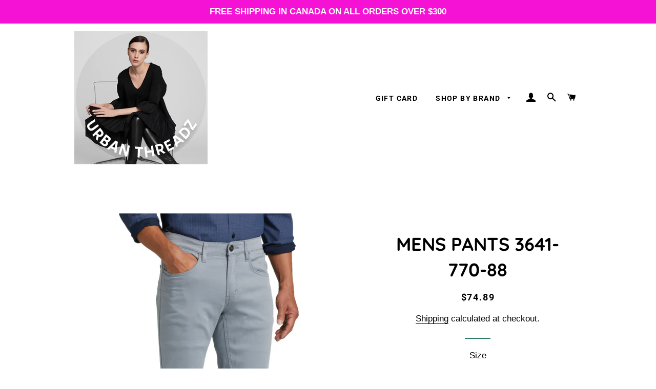

--- FILE ---
content_type: text/html; charset=utf-8
request_url: https://urbanthreadz.ca/products/mens-cargo-pants-3641-770-88
body_size: 25077
content:
<!doctype html>
<html class="no-js" lang="en">
<head>

  <!-- Basic page needs ================================================== -->
  <meta charset="utf-8">
  <meta http-equiv="X-UA-Compatible" content="IE=edge,chrome=1">

  
    <link rel="shortcut icon" href="//urbanthreadz.ca/cdn/shop/files/Screen_Shot_2021-11-11_at_10.44.20_AM_32x32.png?v=1636645217" type="image/png" />
  

  <!-- Title and description ================================================== -->
  <title>
  MENS PANTS 3641-770-88 &ndash; Urban Threadz Boutique
  </title>

  
  <meta name="description" content="Low waist, straight leg, slightly tapered, classic fit, comfortable feel. Stone colored.">
  

  <!-- Helpers ================================================== -->
  <!-- /snippets/social-meta-tags.liquid -->




<meta property="og:site_name" content="Urban Threadz Boutique">
<meta property="og:url" content="https://urbanthreadz.ca/products/mens-cargo-pants-3641-770-88">
<meta property="og:title" content="MENS PANTS 3641-770-88">
<meta property="og:type" content="product">
<meta property="og:description" content="Low waist, straight leg, slightly tapered, classic fit, comfortable feel. Stone colored.">

  <meta property="og:price:amount" content="74.89">
  <meta property="og:price:currency" content="CAD">

<meta property="og:image" content="http://urbanthreadz.ca/cdn/shop/products/ScreenShot2022-01-30at1.36.52PM_1200x1200.png?v=1643564543">
<meta property="og:image:secure_url" content="https://urbanthreadz.ca/cdn/shop/products/ScreenShot2022-01-30at1.36.52PM_1200x1200.png?v=1643564543">


<meta name="twitter:card" content="summary_large_image">
<meta name="twitter:title" content="MENS PANTS 3641-770-88">
<meta name="twitter:description" content="Low waist, straight leg, slightly tapered, classic fit, comfortable feel. Stone colored.">

  <link rel="canonical" href="https://urbanthreadz.ca/products/mens-cargo-pants-3641-770-88">
  <meta name="viewport" content="width=device-width,initial-scale=1,shrink-to-fit=no">
  <meta name="theme-color" content="#000000">

  <!-- CSS ================================================== -->
  <link href="//urbanthreadz.ca/cdn/shop/t/4/assets/timber.scss.css?v=180820262754955913091764165752" rel="stylesheet" type="text/css" media="all" />
  <link href="//urbanthreadz.ca/cdn/shop/t/4/assets/theme.scss.css?v=135888094578079722481764165752" rel="stylesheet" type="text/css" media="all" />

  <!-- Sections ================================================== -->
  <script>
    window.theme = window.theme || {};
    theme.strings = {
      zoomClose: "Close (Esc)",
      zoomPrev: "Previous (Left arrow key)",
      zoomNext: "Next (Right arrow key)",
      moneyFormat: "${{amount}}",
      addressError: "Error looking up that address",
      addressNoResults: "No results for that address",
      addressQueryLimit: "You have exceeded the Google API usage limit. Consider upgrading to a \u003ca href=\"https:\/\/developers.google.com\/maps\/premium\/usage-limits\"\u003ePremium Plan\u003c\/a\u003e.",
      authError: "There was a problem authenticating your Google Maps account.",
      cartEmpty: "Your cart is currently empty.",
      cartCookie: "Enable cookies to use the shopping cart",
      cartSavings: "You're saving [savings]",
      productSlideLabel: "Slide [slide_number] of [slide_max]."
    };
    theme.settings = {
      cartType: "page",
      gridType: null
    };
  </script>

  <script src="//urbanthreadz.ca/cdn/shop/t/4/assets/jquery-2.2.3.min.js?v=58211863146907186831662231303" type="text/javascript"></script>

  <script src="//urbanthreadz.ca/cdn/shop/t/4/assets/lazysizes.min.js?v=155223123402716617051662231303" async="async"></script>

  <script src="//urbanthreadz.ca/cdn/shop/t/4/assets/theme.js?v=114295768192348641321696401006" defer="defer"></script>

  <!-- Header hook for plugins ================================================== -->
  <script>window.performance && window.performance.mark && window.performance.mark('shopify.content_for_header.start');</script><meta name="facebook-domain-verification" content="q319nizhsi4dbgclrk74pophsol3at">
<meta name="facebook-domain-verification" content="svlk1kh907fwkf3udl43qe80cl56yy">
<meta name="facebook-domain-verification" content="og7mgqhfu44oobjchxlxi82l15lfz6">
<meta id="shopify-digital-wallet" name="shopify-digital-wallet" content="/38851117101/digital_wallets/dialog">
<meta name="shopify-checkout-api-token" content="c0a97dced1a09afc6be593dcd3f3bf98">
<link rel="alternate" type="application/json+oembed" href="https://urbanthreadz.ca/products/mens-cargo-pants-3641-770-88.oembed">
<script async="async" src="/checkouts/internal/preloads.js?locale=en-CA"></script>
<link rel="preconnect" href="https://shop.app" crossorigin="anonymous">
<script async="async" src="https://shop.app/checkouts/internal/preloads.js?locale=en-CA&shop_id=38851117101" crossorigin="anonymous"></script>
<script id="apple-pay-shop-capabilities" type="application/json">{"shopId":38851117101,"countryCode":"CA","currencyCode":"CAD","merchantCapabilities":["supports3DS"],"merchantId":"gid:\/\/shopify\/Shop\/38851117101","merchantName":"Urban Threadz Boutique","requiredBillingContactFields":["postalAddress","email","phone"],"requiredShippingContactFields":["postalAddress","email","phone"],"shippingType":"shipping","supportedNetworks":["visa","masterCard","amex","discover","interac","jcb"],"total":{"type":"pending","label":"Urban Threadz Boutique","amount":"1.00"},"shopifyPaymentsEnabled":true,"supportsSubscriptions":true}</script>
<script id="shopify-features" type="application/json">{"accessToken":"c0a97dced1a09afc6be593dcd3f3bf98","betas":["rich-media-storefront-analytics"],"domain":"urbanthreadz.ca","predictiveSearch":true,"shopId":38851117101,"locale":"en"}</script>
<script>var Shopify = Shopify || {};
Shopify.shop = "urban-threadz-103.myshopify.com";
Shopify.locale = "en";
Shopify.currency = {"active":"CAD","rate":"1.0"};
Shopify.country = "CA";
Shopify.theme = {"name":"New Picolla website","id":126798594093,"schema_name":"Brooklyn","schema_version":"16.0.2","theme_store_id":730,"role":"main"};
Shopify.theme.handle = "null";
Shopify.theme.style = {"id":null,"handle":null};
Shopify.cdnHost = "urbanthreadz.ca/cdn";
Shopify.routes = Shopify.routes || {};
Shopify.routes.root = "/";</script>
<script type="module">!function(o){(o.Shopify=o.Shopify||{}).modules=!0}(window);</script>
<script>!function(o){function n(){var o=[];function n(){o.push(Array.prototype.slice.apply(arguments))}return n.q=o,n}var t=o.Shopify=o.Shopify||{};t.loadFeatures=n(),t.autoloadFeatures=n()}(window);</script>
<script>
  window.ShopifyPay = window.ShopifyPay || {};
  window.ShopifyPay.apiHost = "shop.app\/pay";
  window.ShopifyPay.redirectState = null;
</script>
<script id="shop-js-analytics" type="application/json">{"pageType":"product"}</script>
<script defer="defer" async type="module" src="//urbanthreadz.ca/cdn/shopifycloud/shop-js/modules/v2/client.init-shop-cart-sync_BdyHc3Nr.en.esm.js"></script>
<script defer="defer" async type="module" src="//urbanthreadz.ca/cdn/shopifycloud/shop-js/modules/v2/chunk.common_Daul8nwZ.esm.js"></script>
<script type="module">
  await import("//urbanthreadz.ca/cdn/shopifycloud/shop-js/modules/v2/client.init-shop-cart-sync_BdyHc3Nr.en.esm.js");
await import("//urbanthreadz.ca/cdn/shopifycloud/shop-js/modules/v2/chunk.common_Daul8nwZ.esm.js");

  window.Shopify.SignInWithShop?.initShopCartSync?.({"fedCMEnabled":true,"windoidEnabled":true});

</script>
<script>
  window.Shopify = window.Shopify || {};
  if (!window.Shopify.featureAssets) window.Shopify.featureAssets = {};
  window.Shopify.featureAssets['shop-js'] = {"shop-cart-sync":["modules/v2/client.shop-cart-sync_QYOiDySF.en.esm.js","modules/v2/chunk.common_Daul8nwZ.esm.js"],"init-fed-cm":["modules/v2/client.init-fed-cm_DchLp9rc.en.esm.js","modules/v2/chunk.common_Daul8nwZ.esm.js"],"shop-button":["modules/v2/client.shop-button_OV7bAJc5.en.esm.js","modules/v2/chunk.common_Daul8nwZ.esm.js"],"init-windoid":["modules/v2/client.init-windoid_DwxFKQ8e.en.esm.js","modules/v2/chunk.common_Daul8nwZ.esm.js"],"shop-cash-offers":["modules/v2/client.shop-cash-offers_DWtL6Bq3.en.esm.js","modules/v2/chunk.common_Daul8nwZ.esm.js","modules/v2/chunk.modal_CQq8HTM6.esm.js"],"shop-toast-manager":["modules/v2/client.shop-toast-manager_CX9r1SjA.en.esm.js","modules/v2/chunk.common_Daul8nwZ.esm.js"],"init-shop-email-lookup-coordinator":["modules/v2/client.init-shop-email-lookup-coordinator_UhKnw74l.en.esm.js","modules/v2/chunk.common_Daul8nwZ.esm.js"],"pay-button":["modules/v2/client.pay-button_DzxNnLDY.en.esm.js","modules/v2/chunk.common_Daul8nwZ.esm.js"],"avatar":["modules/v2/client.avatar_BTnouDA3.en.esm.js"],"init-shop-cart-sync":["modules/v2/client.init-shop-cart-sync_BdyHc3Nr.en.esm.js","modules/v2/chunk.common_Daul8nwZ.esm.js"],"shop-login-button":["modules/v2/client.shop-login-button_D8B466_1.en.esm.js","modules/v2/chunk.common_Daul8nwZ.esm.js","modules/v2/chunk.modal_CQq8HTM6.esm.js"],"init-customer-accounts-sign-up":["modules/v2/client.init-customer-accounts-sign-up_C8fpPm4i.en.esm.js","modules/v2/client.shop-login-button_D8B466_1.en.esm.js","modules/v2/chunk.common_Daul8nwZ.esm.js","modules/v2/chunk.modal_CQq8HTM6.esm.js"],"init-shop-for-new-customer-accounts":["modules/v2/client.init-shop-for-new-customer-accounts_CVTO0Ztu.en.esm.js","modules/v2/client.shop-login-button_D8B466_1.en.esm.js","modules/v2/chunk.common_Daul8nwZ.esm.js","modules/v2/chunk.modal_CQq8HTM6.esm.js"],"init-customer-accounts":["modules/v2/client.init-customer-accounts_dRgKMfrE.en.esm.js","modules/v2/client.shop-login-button_D8B466_1.en.esm.js","modules/v2/chunk.common_Daul8nwZ.esm.js","modules/v2/chunk.modal_CQq8HTM6.esm.js"],"shop-follow-button":["modules/v2/client.shop-follow-button_CkZpjEct.en.esm.js","modules/v2/chunk.common_Daul8nwZ.esm.js","modules/v2/chunk.modal_CQq8HTM6.esm.js"],"lead-capture":["modules/v2/client.lead-capture_BntHBhfp.en.esm.js","modules/v2/chunk.common_Daul8nwZ.esm.js","modules/v2/chunk.modal_CQq8HTM6.esm.js"],"checkout-modal":["modules/v2/client.checkout-modal_CfxcYbTm.en.esm.js","modules/v2/chunk.common_Daul8nwZ.esm.js","modules/v2/chunk.modal_CQq8HTM6.esm.js"],"shop-login":["modules/v2/client.shop-login_Da4GZ2H6.en.esm.js","modules/v2/chunk.common_Daul8nwZ.esm.js","modules/v2/chunk.modal_CQq8HTM6.esm.js"],"payment-terms":["modules/v2/client.payment-terms_MV4M3zvL.en.esm.js","modules/v2/chunk.common_Daul8nwZ.esm.js","modules/v2/chunk.modal_CQq8HTM6.esm.js"]};
</script>
<script>(function() {
  var isLoaded = false;
  function asyncLoad() {
    if (isLoaded) return;
    isLoaded = true;
    var urls = ["https:\/\/js.smile.io\/v1\/smile-shopify.js?shop=urban-threadz-103.myshopify.com"];
    for (var i = 0; i < urls.length; i++) {
      var s = document.createElement('script');
      s.type = 'text/javascript';
      s.async = true;
      s.src = urls[i];
      var x = document.getElementsByTagName('script')[0];
      x.parentNode.insertBefore(s, x);
    }
  };
  if(window.attachEvent) {
    window.attachEvent('onload', asyncLoad);
  } else {
    window.addEventListener('load', asyncLoad, false);
  }
})();</script>
<script id="__st">var __st={"a":38851117101,"offset":-14400,"reqid":"9cf68137-5a83-484c-9d91-362dc8e38a6e-1768990051","pageurl":"urbanthreadz.ca\/products\/mens-cargo-pants-3641-770-88","u":"e18a1ff5acc4","p":"product","rtyp":"product","rid":6929422745645};</script>
<script>window.ShopifyPaypalV4VisibilityTracking = true;</script>
<script id="captcha-bootstrap">!function(){'use strict';const t='contact',e='account',n='new_comment',o=[[t,t],['blogs',n],['comments',n],[t,'customer']],c=[[e,'customer_login'],[e,'guest_login'],[e,'recover_customer_password'],[e,'create_customer']],r=t=>t.map((([t,e])=>`form[action*='/${t}']:not([data-nocaptcha='true']) input[name='form_type'][value='${e}']`)).join(','),a=t=>()=>t?[...document.querySelectorAll(t)].map((t=>t.form)):[];function s(){const t=[...o],e=r(t);return a(e)}const i='password',u='form_key',d=['recaptcha-v3-token','g-recaptcha-response','h-captcha-response',i],f=()=>{try{return window.sessionStorage}catch{return}},m='__shopify_v',_=t=>t.elements[u];function p(t,e,n=!1){try{const o=window.sessionStorage,c=JSON.parse(o.getItem(e)),{data:r}=function(t){const{data:e,action:n}=t;return t[m]||n?{data:e,action:n}:{data:t,action:n}}(c);for(const[e,n]of Object.entries(r))t.elements[e]&&(t.elements[e].value=n);n&&o.removeItem(e)}catch(o){console.error('form repopulation failed',{error:o})}}const l='form_type',E='cptcha';function T(t){t.dataset[E]=!0}const w=window,h=w.document,L='Shopify',v='ce_forms',y='captcha';let A=!1;((t,e)=>{const n=(g='f06e6c50-85a8-45c8-87d0-21a2b65856fe',I='https://cdn.shopify.com/shopifycloud/storefront-forms-hcaptcha/ce_storefront_forms_captcha_hcaptcha.v1.5.2.iife.js',D={infoText:'Protected by hCaptcha',privacyText:'Privacy',termsText:'Terms'},(t,e,n)=>{const o=w[L][v],c=o.bindForm;if(c)return c(t,g,e,D).then(n);var r;o.q.push([[t,g,e,D],n]),r=I,A||(h.body.append(Object.assign(h.createElement('script'),{id:'captcha-provider',async:!0,src:r})),A=!0)});var g,I,D;w[L]=w[L]||{},w[L][v]=w[L][v]||{},w[L][v].q=[],w[L][y]=w[L][y]||{},w[L][y].protect=function(t,e){n(t,void 0,e),T(t)},Object.freeze(w[L][y]),function(t,e,n,w,h,L){const[v,y,A,g]=function(t,e,n){const i=e?o:[],u=t?c:[],d=[...i,...u],f=r(d),m=r(i),_=r(d.filter((([t,e])=>n.includes(e))));return[a(f),a(m),a(_),s()]}(w,h,L),I=t=>{const e=t.target;return e instanceof HTMLFormElement?e:e&&e.form},D=t=>v().includes(t);t.addEventListener('submit',(t=>{const e=I(t);if(!e)return;const n=D(e)&&!e.dataset.hcaptchaBound&&!e.dataset.recaptchaBound,o=_(e),c=g().includes(e)&&(!o||!o.value);(n||c)&&t.preventDefault(),c&&!n&&(function(t){try{if(!f())return;!function(t){const e=f();if(!e)return;const n=_(t);if(!n)return;const o=n.value;o&&e.removeItem(o)}(t);const e=Array.from(Array(32),(()=>Math.random().toString(36)[2])).join('');!function(t,e){_(t)||t.append(Object.assign(document.createElement('input'),{type:'hidden',name:u})),t.elements[u].value=e}(t,e),function(t,e){const n=f();if(!n)return;const o=[...t.querySelectorAll(`input[type='${i}']`)].map((({name:t})=>t)),c=[...d,...o],r={};for(const[a,s]of new FormData(t).entries())c.includes(a)||(r[a]=s);n.setItem(e,JSON.stringify({[m]:1,action:t.action,data:r}))}(t,e)}catch(e){console.error('failed to persist form',e)}}(e),e.submit())}));const S=(t,e)=>{t&&!t.dataset[E]&&(n(t,e.some((e=>e===t))),T(t))};for(const o of['focusin','change'])t.addEventListener(o,(t=>{const e=I(t);D(e)&&S(e,y())}));const B=e.get('form_key'),M=e.get(l),P=B&&M;t.addEventListener('DOMContentLoaded',(()=>{const t=y();if(P)for(const e of t)e.elements[l].value===M&&p(e,B);[...new Set([...A(),...v().filter((t=>'true'===t.dataset.shopifyCaptcha))])].forEach((e=>S(e,t)))}))}(h,new URLSearchParams(w.location.search),n,t,e,['guest_login'])})(!0,!0)}();</script>
<script integrity="sha256-4kQ18oKyAcykRKYeNunJcIwy7WH5gtpwJnB7kiuLZ1E=" data-source-attribution="shopify.loadfeatures" defer="defer" src="//urbanthreadz.ca/cdn/shopifycloud/storefront/assets/storefront/load_feature-a0a9edcb.js" crossorigin="anonymous"></script>
<script crossorigin="anonymous" defer="defer" src="//urbanthreadz.ca/cdn/shopifycloud/storefront/assets/shopify_pay/storefront-65b4c6d7.js?v=20250812"></script>
<script data-source-attribution="shopify.dynamic_checkout.dynamic.init">var Shopify=Shopify||{};Shopify.PaymentButton=Shopify.PaymentButton||{isStorefrontPortableWallets:!0,init:function(){window.Shopify.PaymentButton.init=function(){};var t=document.createElement("script");t.src="https://urbanthreadz.ca/cdn/shopifycloud/portable-wallets/latest/portable-wallets.en.js",t.type="module",document.head.appendChild(t)}};
</script>
<script data-source-attribution="shopify.dynamic_checkout.buyer_consent">
  function portableWalletsHideBuyerConsent(e){var t=document.getElementById("shopify-buyer-consent"),n=document.getElementById("shopify-subscription-policy-button");t&&n&&(t.classList.add("hidden"),t.setAttribute("aria-hidden","true"),n.removeEventListener("click",e))}function portableWalletsShowBuyerConsent(e){var t=document.getElementById("shopify-buyer-consent"),n=document.getElementById("shopify-subscription-policy-button");t&&n&&(t.classList.remove("hidden"),t.removeAttribute("aria-hidden"),n.addEventListener("click",e))}window.Shopify?.PaymentButton&&(window.Shopify.PaymentButton.hideBuyerConsent=portableWalletsHideBuyerConsent,window.Shopify.PaymentButton.showBuyerConsent=portableWalletsShowBuyerConsent);
</script>
<script data-source-attribution="shopify.dynamic_checkout.cart.bootstrap">document.addEventListener("DOMContentLoaded",(function(){function t(){return document.querySelector("shopify-accelerated-checkout-cart, shopify-accelerated-checkout")}if(t())Shopify.PaymentButton.init();else{new MutationObserver((function(e,n){t()&&(Shopify.PaymentButton.init(),n.disconnect())})).observe(document.body,{childList:!0,subtree:!0})}}));
</script>
<link id="shopify-accelerated-checkout-styles" rel="stylesheet" media="screen" href="https://urbanthreadz.ca/cdn/shopifycloud/portable-wallets/latest/accelerated-checkout-backwards-compat.css" crossorigin="anonymous">
<style id="shopify-accelerated-checkout-cart">
        #shopify-buyer-consent {
  margin-top: 1em;
  display: inline-block;
  width: 100%;
}

#shopify-buyer-consent.hidden {
  display: none;
}

#shopify-subscription-policy-button {
  background: none;
  border: none;
  padding: 0;
  text-decoration: underline;
  font-size: inherit;
  cursor: pointer;
}

#shopify-subscription-policy-button::before {
  box-shadow: none;
}

      </style>

<script>window.performance && window.performance.mark && window.performance.mark('shopify.content_for_header.end');</script>

  <script src="//urbanthreadz.ca/cdn/shop/t/4/assets/modernizr.min.js?v=21391054748206432451662231303" type="text/javascript"></script>

  
  

<script src="https://cdn.shopify.com/extensions/019bdd7a-c110-7969-8f1c-937dfc03ea8a/smile-io-272/assets/smile-loader.js" type="text/javascript" defer="defer"></script>
<link href="https://monorail-edge.shopifysvc.com" rel="dns-prefetch">
<script>(function(){if ("sendBeacon" in navigator && "performance" in window) {try {var session_token_from_headers = performance.getEntriesByType('navigation')[0].serverTiming.find(x => x.name == '_s').description;} catch {var session_token_from_headers = undefined;}var session_cookie_matches = document.cookie.match(/_shopify_s=([^;]*)/);var session_token_from_cookie = session_cookie_matches && session_cookie_matches.length === 2 ? session_cookie_matches[1] : "";var session_token = session_token_from_headers || session_token_from_cookie || "";function handle_abandonment_event(e) {var entries = performance.getEntries().filter(function(entry) {return /monorail-edge.shopifysvc.com/.test(entry.name);});if (!window.abandonment_tracked && entries.length === 0) {window.abandonment_tracked = true;var currentMs = Date.now();var navigation_start = performance.timing.navigationStart;var payload = {shop_id: 38851117101,url: window.location.href,navigation_start,duration: currentMs - navigation_start,session_token,page_type: "product"};window.navigator.sendBeacon("https://monorail-edge.shopifysvc.com/v1/produce", JSON.stringify({schema_id: "online_store_buyer_site_abandonment/1.1",payload: payload,metadata: {event_created_at_ms: currentMs,event_sent_at_ms: currentMs}}));}}window.addEventListener('pagehide', handle_abandonment_event);}}());</script>
<script id="web-pixels-manager-setup">(function e(e,d,r,n,o){if(void 0===o&&(o={}),!Boolean(null===(a=null===(i=window.Shopify)||void 0===i?void 0:i.analytics)||void 0===a?void 0:a.replayQueue)){var i,a;window.Shopify=window.Shopify||{};var t=window.Shopify;t.analytics=t.analytics||{};var s=t.analytics;s.replayQueue=[],s.publish=function(e,d,r){return s.replayQueue.push([e,d,r]),!0};try{self.performance.mark("wpm:start")}catch(e){}var l=function(){var e={modern:/Edge?\/(1{2}[4-9]|1[2-9]\d|[2-9]\d{2}|\d{4,})\.\d+(\.\d+|)|Firefox\/(1{2}[4-9]|1[2-9]\d|[2-9]\d{2}|\d{4,})\.\d+(\.\d+|)|Chrom(ium|e)\/(9{2}|\d{3,})\.\d+(\.\d+|)|(Maci|X1{2}).+ Version\/(15\.\d+|(1[6-9]|[2-9]\d|\d{3,})\.\d+)([,.]\d+|)( \(\w+\)|)( Mobile\/\w+|) Safari\/|Chrome.+OPR\/(9{2}|\d{3,})\.\d+\.\d+|(CPU[ +]OS|iPhone[ +]OS|CPU[ +]iPhone|CPU IPhone OS|CPU iPad OS)[ +]+(15[._]\d+|(1[6-9]|[2-9]\d|\d{3,})[._]\d+)([._]\d+|)|Android:?[ /-](13[3-9]|1[4-9]\d|[2-9]\d{2}|\d{4,})(\.\d+|)(\.\d+|)|Android.+Firefox\/(13[5-9]|1[4-9]\d|[2-9]\d{2}|\d{4,})\.\d+(\.\d+|)|Android.+Chrom(ium|e)\/(13[3-9]|1[4-9]\d|[2-9]\d{2}|\d{4,})\.\d+(\.\d+|)|SamsungBrowser\/([2-9]\d|\d{3,})\.\d+/,legacy:/Edge?\/(1[6-9]|[2-9]\d|\d{3,})\.\d+(\.\d+|)|Firefox\/(5[4-9]|[6-9]\d|\d{3,})\.\d+(\.\d+|)|Chrom(ium|e)\/(5[1-9]|[6-9]\d|\d{3,})\.\d+(\.\d+|)([\d.]+$|.*Safari\/(?![\d.]+ Edge\/[\d.]+$))|(Maci|X1{2}).+ Version\/(10\.\d+|(1[1-9]|[2-9]\d|\d{3,})\.\d+)([,.]\d+|)( \(\w+\)|)( Mobile\/\w+|) Safari\/|Chrome.+OPR\/(3[89]|[4-9]\d|\d{3,})\.\d+\.\d+|(CPU[ +]OS|iPhone[ +]OS|CPU[ +]iPhone|CPU IPhone OS|CPU iPad OS)[ +]+(10[._]\d+|(1[1-9]|[2-9]\d|\d{3,})[._]\d+)([._]\d+|)|Android:?[ /-](13[3-9]|1[4-9]\d|[2-9]\d{2}|\d{4,})(\.\d+|)(\.\d+|)|Mobile Safari.+OPR\/([89]\d|\d{3,})\.\d+\.\d+|Android.+Firefox\/(13[5-9]|1[4-9]\d|[2-9]\d{2}|\d{4,})\.\d+(\.\d+|)|Android.+Chrom(ium|e)\/(13[3-9]|1[4-9]\d|[2-9]\d{2}|\d{4,})\.\d+(\.\d+|)|Android.+(UC? ?Browser|UCWEB|U3)[ /]?(15\.([5-9]|\d{2,})|(1[6-9]|[2-9]\d|\d{3,})\.\d+)\.\d+|SamsungBrowser\/(5\.\d+|([6-9]|\d{2,})\.\d+)|Android.+MQ{2}Browser\/(14(\.(9|\d{2,})|)|(1[5-9]|[2-9]\d|\d{3,})(\.\d+|))(\.\d+|)|K[Aa][Ii]OS\/(3\.\d+|([4-9]|\d{2,})\.\d+)(\.\d+|)/},d=e.modern,r=e.legacy,n=navigator.userAgent;return n.match(d)?"modern":n.match(r)?"legacy":"unknown"}(),u="modern"===l?"modern":"legacy",c=(null!=n?n:{modern:"",legacy:""})[u],f=function(e){return[e.baseUrl,"/wpm","/b",e.hashVersion,"modern"===e.buildTarget?"m":"l",".js"].join("")}({baseUrl:d,hashVersion:r,buildTarget:u}),m=function(e){var d=e.version,r=e.bundleTarget,n=e.surface,o=e.pageUrl,i=e.monorailEndpoint;return{emit:function(e){var a=e.status,t=e.errorMsg,s=(new Date).getTime(),l=JSON.stringify({metadata:{event_sent_at_ms:s},events:[{schema_id:"web_pixels_manager_load/3.1",payload:{version:d,bundle_target:r,page_url:o,status:a,surface:n,error_msg:t},metadata:{event_created_at_ms:s}}]});if(!i)return console&&console.warn&&console.warn("[Web Pixels Manager] No Monorail endpoint provided, skipping logging."),!1;try{return self.navigator.sendBeacon.bind(self.navigator)(i,l)}catch(e){}var u=new XMLHttpRequest;try{return u.open("POST",i,!0),u.setRequestHeader("Content-Type","text/plain"),u.send(l),!0}catch(e){return console&&console.warn&&console.warn("[Web Pixels Manager] Got an unhandled error while logging to Monorail."),!1}}}}({version:r,bundleTarget:l,surface:e.surface,pageUrl:self.location.href,monorailEndpoint:e.monorailEndpoint});try{o.browserTarget=l,function(e){var d=e.src,r=e.async,n=void 0===r||r,o=e.onload,i=e.onerror,a=e.sri,t=e.scriptDataAttributes,s=void 0===t?{}:t,l=document.createElement("script"),u=document.querySelector("head"),c=document.querySelector("body");if(l.async=n,l.src=d,a&&(l.integrity=a,l.crossOrigin="anonymous"),s)for(var f in s)if(Object.prototype.hasOwnProperty.call(s,f))try{l.dataset[f]=s[f]}catch(e){}if(o&&l.addEventListener("load",o),i&&l.addEventListener("error",i),u)u.appendChild(l);else{if(!c)throw new Error("Did not find a head or body element to append the script");c.appendChild(l)}}({src:f,async:!0,onload:function(){if(!function(){var e,d;return Boolean(null===(d=null===(e=window.Shopify)||void 0===e?void 0:e.analytics)||void 0===d?void 0:d.initialized)}()){var d=window.webPixelsManager.init(e)||void 0;if(d){var r=window.Shopify.analytics;r.replayQueue.forEach((function(e){var r=e[0],n=e[1],o=e[2];d.publishCustomEvent(r,n,o)})),r.replayQueue=[],r.publish=d.publishCustomEvent,r.visitor=d.visitor,r.initialized=!0}}},onerror:function(){return m.emit({status:"failed",errorMsg:"".concat(f," has failed to load")})},sri:function(e){var d=/^sha384-[A-Za-z0-9+/=]+$/;return"string"==typeof e&&d.test(e)}(c)?c:"",scriptDataAttributes:o}),m.emit({status:"loading"})}catch(e){m.emit({status:"failed",errorMsg:(null==e?void 0:e.message)||"Unknown error"})}}})({shopId: 38851117101,storefrontBaseUrl: "https://urbanthreadz.ca",extensionsBaseUrl: "https://extensions.shopifycdn.com/cdn/shopifycloud/web-pixels-manager",monorailEndpoint: "https://monorail-edge.shopifysvc.com/unstable/produce_batch",surface: "storefront-renderer",enabledBetaFlags: ["2dca8a86"],webPixelsConfigList: [{"id":"368050463","configuration":"{\"pixel_id\":\"141495897348876\",\"pixel_type\":\"facebook_pixel\",\"metaapp_system_user_token\":\"-\"}","eventPayloadVersion":"v1","runtimeContext":"OPEN","scriptVersion":"ca16bc87fe92b6042fbaa3acc2fbdaa6","type":"APP","apiClientId":2329312,"privacyPurposes":["ANALYTICS","MARKETING","SALE_OF_DATA"],"dataSharingAdjustments":{"protectedCustomerApprovalScopes":["read_customer_address","read_customer_email","read_customer_name","read_customer_personal_data","read_customer_phone"]}},{"id":"202932511","configuration":"{\"tagID\":\"2613630291913\"}","eventPayloadVersion":"v1","runtimeContext":"STRICT","scriptVersion":"18031546ee651571ed29edbe71a3550b","type":"APP","apiClientId":3009811,"privacyPurposes":["ANALYTICS","MARKETING","SALE_OF_DATA"],"dataSharingAdjustments":{"protectedCustomerApprovalScopes":["read_customer_address","read_customer_email","read_customer_name","read_customer_personal_data","read_customer_phone"]}},{"id":"shopify-app-pixel","configuration":"{}","eventPayloadVersion":"v1","runtimeContext":"STRICT","scriptVersion":"0450","apiClientId":"shopify-pixel","type":"APP","privacyPurposes":["ANALYTICS","MARKETING"]},{"id":"shopify-custom-pixel","eventPayloadVersion":"v1","runtimeContext":"LAX","scriptVersion":"0450","apiClientId":"shopify-pixel","type":"CUSTOM","privacyPurposes":["ANALYTICS","MARKETING"]}],isMerchantRequest: false,initData: {"shop":{"name":"Urban Threadz Boutique","paymentSettings":{"currencyCode":"CAD"},"myshopifyDomain":"urban-threadz-103.myshopify.com","countryCode":"CA","storefrontUrl":"https:\/\/urbanthreadz.ca"},"customer":null,"cart":null,"checkout":null,"productVariants":[{"price":{"amount":74.89,"currencyCode":"CAD"},"product":{"title":"MENS PANTS 3641-770-88","vendor":"BLACK BULL APPAREL","id":"6929422745645","untranslatedTitle":"MENS PANTS 3641-770-88","url":"\/products\/mens-cargo-pants-3641-770-88","type":""},"id":"40255015780397","image":{"src":"\/\/urbanthreadz.ca\/cdn\/shop\/products\/ScreenShot2022-01-30at1.36.52PM.png?v=1643564543"},"sku":"15780397","title":"38","untranslatedTitle":"38"}],"purchasingCompany":null},},"https://urbanthreadz.ca/cdn","fcfee988w5aeb613cpc8e4bc33m6693e112",{"modern":"","legacy":""},{"shopId":"38851117101","storefrontBaseUrl":"https:\/\/urbanthreadz.ca","extensionBaseUrl":"https:\/\/extensions.shopifycdn.com\/cdn\/shopifycloud\/web-pixels-manager","surface":"storefront-renderer","enabledBetaFlags":"[\"2dca8a86\"]","isMerchantRequest":"false","hashVersion":"fcfee988w5aeb613cpc8e4bc33m6693e112","publish":"custom","events":"[[\"page_viewed\",{}],[\"product_viewed\",{\"productVariant\":{\"price\":{\"amount\":74.89,\"currencyCode\":\"CAD\"},\"product\":{\"title\":\"MENS PANTS 3641-770-88\",\"vendor\":\"BLACK BULL APPAREL\",\"id\":\"6929422745645\",\"untranslatedTitle\":\"MENS PANTS 3641-770-88\",\"url\":\"\/products\/mens-cargo-pants-3641-770-88\",\"type\":\"\"},\"id\":\"40255015780397\",\"image\":{\"src\":\"\/\/urbanthreadz.ca\/cdn\/shop\/products\/ScreenShot2022-01-30at1.36.52PM.png?v=1643564543\"},\"sku\":\"15780397\",\"title\":\"38\",\"untranslatedTitle\":\"38\"}}]]"});</script><script>
  window.ShopifyAnalytics = window.ShopifyAnalytics || {};
  window.ShopifyAnalytics.meta = window.ShopifyAnalytics.meta || {};
  window.ShopifyAnalytics.meta.currency = 'CAD';
  var meta = {"product":{"id":6929422745645,"gid":"gid:\/\/shopify\/Product\/6929422745645","vendor":"BLACK BULL APPAREL","type":"","handle":"mens-cargo-pants-3641-770-88","variants":[{"id":40255015780397,"price":7489,"name":"MENS PANTS 3641-770-88 - 38","public_title":"38","sku":"15780397"}],"remote":false},"page":{"pageType":"product","resourceType":"product","resourceId":6929422745645,"requestId":"9cf68137-5a83-484c-9d91-362dc8e38a6e-1768990051"}};
  for (var attr in meta) {
    window.ShopifyAnalytics.meta[attr] = meta[attr];
  }
</script>
<script class="analytics">
  (function () {
    var customDocumentWrite = function(content) {
      var jquery = null;

      if (window.jQuery) {
        jquery = window.jQuery;
      } else if (window.Checkout && window.Checkout.$) {
        jquery = window.Checkout.$;
      }

      if (jquery) {
        jquery('body').append(content);
      }
    };

    var hasLoggedConversion = function(token) {
      if (token) {
        return document.cookie.indexOf('loggedConversion=' + token) !== -1;
      }
      return false;
    }

    var setCookieIfConversion = function(token) {
      if (token) {
        var twoMonthsFromNow = new Date(Date.now());
        twoMonthsFromNow.setMonth(twoMonthsFromNow.getMonth() + 2);

        document.cookie = 'loggedConversion=' + token + '; expires=' + twoMonthsFromNow;
      }
    }

    var trekkie = window.ShopifyAnalytics.lib = window.trekkie = window.trekkie || [];
    if (trekkie.integrations) {
      return;
    }
    trekkie.methods = [
      'identify',
      'page',
      'ready',
      'track',
      'trackForm',
      'trackLink'
    ];
    trekkie.factory = function(method) {
      return function() {
        var args = Array.prototype.slice.call(arguments);
        args.unshift(method);
        trekkie.push(args);
        return trekkie;
      };
    };
    for (var i = 0; i < trekkie.methods.length; i++) {
      var key = trekkie.methods[i];
      trekkie[key] = trekkie.factory(key);
    }
    trekkie.load = function(config) {
      trekkie.config = config || {};
      trekkie.config.initialDocumentCookie = document.cookie;
      var first = document.getElementsByTagName('script')[0];
      var script = document.createElement('script');
      script.type = 'text/javascript';
      script.onerror = function(e) {
        var scriptFallback = document.createElement('script');
        scriptFallback.type = 'text/javascript';
        scriptFallback.onerror = function(error) {
                var Monorail = {
      produce: function produce(monorailDomain, schemaId, payload) {
        var currentMs = new Date().getTime();
        var event = {
          schema_id: schemaId,
          payload: payload,
          metadata: {
            event_created_at_ms: currentMs,
            event_sent_at_ms: currentMs
          }
        };
        return Monorail.sendRequest("https://" + monorailDomain + "/v1/produce", JSON.stringify(event));
      },
      sendRequest: function sendRequest(endpointUrl, payload) {
        // Try the sendBeacon API
        if (window && window.navigator && typeof window.navigator.sendBeacon === 'function' && typeof window.Blob === 'function' && !Monorail.isIos12()) {
          var blobData = new window.Blob([payload], {
            type: 'text/plain'
          });

          if (window.navigator.sendBeacon(endpointUrl, blobData)) {
            return true;
          } // sendBeacon was not successful

        } // XHR beacon

        var xhr = new XMLHttpRequest();

        try {
          xhr.open('POST', endpointUrl);
          xhr.setRequestHeader('Content-Type', 'text/plain');
          xhr.send(payload);
        } catch (e) {
          console.log(e);
        }

        return false;
      },
      isIos12: function isIos12() {
        return window.navigator.userAgent.lastIndexOf('iPhone; CPU iPhone OS 12_') !== -1 || window.navigator.userAgent.lastIndexOf('iPad; CPU OS 12_') !== -1;
      }
    };
    Monorail.produce('monorail-edge.shopifysvc.com',
      'trekkie_storefront_load_errors/1.1',
      {shop_id: 38851117101,
      theme_id: 126798594093,
      app_name: "storefront",
      context_url: window.location.href,
      source_url: "//urbanthreadz.ca/cdn/s/trekkie.storefront.cd680fe47e6c39ca5d5df5f0a32d569bc48c0f27.min.js"});

        };
        scriptFallback.async = true;
        scriptFallback.src = '//urbanthreadz.ca/cdn/s/trekkie.storefront.cd680fe47e6c39ca5d5df5f0a32d569bc48c0f27.min.js';
        first.parentNode.insertBefore(scriptFallback, first);
      };
      script.async = true;
      script.src = '//urbanthreadz.ca/cdn/s/trekkie.storefront.cd680fe47e6c39ca5d5df5f0a32d569bc48c0f27.min.js';
      first.parentNode.insertBefore(script, first);
    };
    trekkie.load(
      {"Trekkie":{"appName":"storefront","development":false,"defaultAttributes":{"shopId":38851117101,"isMerchantRequest":null,"themeId":126798594093,"themeCityHash":"16242894585727931586","contentLanguage":"en","currency":"CAD","eventMetadataId":"efaa7cf8-4c1b-4e7d-a7ab-6851591f0137"},"isServerSideCookieWritingEnabled":true,"monorailRegion":"shop_domain","enabledBetaFlags":["65f19447"]},"Session Attribution":{},"S2S":{"facebookCapiEnabled":true,"source":"trekkie-storefront-renderer","apiClientId":580111}}
    );

    var loaded = false;
    trekkie.ready(function() {
      if (loaded) return;
      loaded = true;

      window.ShopifyAnalytics.lib = window.trekkie;

      var originalDocumentWrite = document.write;
      document.write = customDocumentWrite;
      try { window.ShopifyAnalytics.merchantGoogleAnalytics.call(this); } catch(error) {};
      document.write = originalDocumentWrite;

      window.ShopifyAnalytics.lib.page(null,{"pageType":"product","resourceType":"product","resourceId":6929422745645,"requestId":"9cf68137-5a83-484c-9d91-362dc8e38a6e-1768990051","shopifyEmitted":true});

      var match = window.location.pathname.match(/checkouts\/(.+)\/(thank_you|post_purchase)/)
      var token = match? match[1]: undefined;
      if (!hasLoggedConversion(token)) {
        setCookieIfConversion(token);
        window.ShopifyAnalytics.lib.track("Viewed Product",{"currency":"CAD","variantId":40255015780397,"productId":6929422745645,"productGid":"gid:\/\/shopify\/Product\/6929422745645","name":"MENS PANTS 3641-770-88 - 38","price":"74.89","sku":"15780397","brand":"BLACK BULL APPAREL","variant":"38","category":"","nonInteraction":true,"remote":false},undefined,undefined,{"shopifyEmitted":true});
      window.ShopifyAnalytics.lib.track("monorail:\/\/trekkie_storefront_viewed_product\/1.1",{"currency":"CAD","variantId":40255015780397,"productId":6929422745645,"productGid":"gid:\/\/shopify\/Product\/6929422745645","name":"MENS PANTS 3641-770-88 - 38","price":"74.89","sku":"15780397","brand":"BLACK BULL APPAREL","variant":"38","category":"","nonInteraction":true,"remote":false,"referer":"https:\/\/urbanthreadz.ca\/products\/mens-cargo-pants-3641-770-88"});
      }
    });


        var eventsListenerScript = document.createElement('script');
        eventsListenerScript.async = true;
        eventsListenerScript.src = "//urbanthreadz.ca/cdn/shopifycloud/storefront/assets/shop_events_listener-3da45d37.js";
        document.getElementsByTagName('head')[0].appendChild(eventsListenerScript);

})();</script>
<script
  defer
  src="https://urbanthreadz.ca/cdn/shopifycloud/perf-kit/shopify-perf-kit-3.0.4.min.js"
  data-application="storefront-renderer"
  data-shop-id="38851117101"
  data-render-region="gcp-us-central1"
  data-page-type="product"
  data-theme-instance-id="126798594093"
  data-theme-name="Brooklyn"
  data-theme-version="16.0.2"
  data-monorail-region="shop_domain"
  data-resource-timing-sampling-rate="10"
  data-shs="true"
  data-shs-beacon="true"
  data-shs-export-with-fetch="true"
  data-shs-logs-sample-rate="1"
  data-shs-beacon-endpoint="https://urbanthreadz.ca/api/collect"
></script>
</head>


<body id="mens-pants-3641-770-88" class="template-product">

  <div id="shopify-section-header" class="shopify-section"><style data-shopify>.header-wrapper .site-nav__link,
  .header-wrapper .site-header__logo a,
  .header-wrapper .site-nav__dropdown-link,
  .header-wrapper .site-nav--has-dropdown > a.nav-focus,
  .header-wrapper .site-nav--has-dropdown.nav-hover > a,
  .header-wrapper .site-nav--has-dropdown:hover > a {
    color: #000000;
  }

  .header-wrapper .site-header__logo a:hover,
  .header-wrapper .site-header__logo a:focus,
  .header-wrapper .site-nav__link:hover,
  .header-wrapper .site-nav__link:focus,
  .header-wrapper .site-nav--has-dropdown a:hover,
  .header-wrapper .site-nav--has-dropdown > a.nav-focus:hover,
  .header-wrapper .site-nav--has-dropdown > a.nav-focus:focus,
  .header-wrapper .site-nav--has-dropdown .site-nav__link:hover,
  .header-wrapper .site-nav--has-dropdown .site-nav__link:focus,
  .header-wrapper .site-nav--has-dropdown.nav-hover > a:hover,
  .header-wrapper .site-nav__dropdown a:focus {
    color: rgba(0, 0, 0, 0.75);
  }

  .header-wrapper .burger-icon,
  .header-wrapper .site-nav--has-dropdown:hover > a:before,
  .header-wrapper .site-nav--has-dropdown > a.nav-focus:before,
  .header-wrapper .site-nav--has-dropdown.nav-hover > a:before {
    background: #000000;
  }

  .header-wrapper .site-nav__link:hover .burger-icon {
    background: rgba(0, 0, 0, 0.75);
  }

  .site-header__logo img {
    max-width: 260px;
  }

  @media screen and (max-width: 768px) {
    .site-header__logo img {
      max-width: 100%;
    }
  }</style><div data-section-id="header" data-section-type="header-section" data-template="product">
  <div id="NavDrawer" class="drawer drawer--left">
      <div class="drawer__inner drawer-left__inner">

    

    <ul class="mobile-nav">
      
        

          <li class="mobile-nav__item">
            <a
              href="/products/gift-card"
              class="mobile-nav__link"
              >
                GIFT CARD
            </a>
          </li>

        
      
        
          <li class="mobile-nav__item">
            <div class="mobile-nav__has-sublist">
              <a
                href="/collections"
                class="mobile-nav__link"
                id="Label-2"
                >SHOP BY BRAND</a>
              <div class="mobile-nav__toggle">
                <button type="button" class="mobile-nav__toggle-btn icon-fallback-text" aria-controls="Linklist-2" aria-expanded="false">
                  <span class="icon-fallback-text mobile-nav__toggle-open">
                    <span class="icon icon-plus" aria-hidden="true"></span>
                    <span class="fallback-text">Expand submenu SHOP BY BRAND</span>
                  </span>
                  <span class="icon-fallback-text mobile-nav__toggle-close">
                    <span class="icon icon-minus" aria-hidden="true"></span>
                    <span class="fallback-text">Collapse submenu SHOP BY BRAND</span>
                  </span>
                </button>
              </div>
            </div>
            <ul class="mobile-nav__sublist" id="Linklist-2" aria-labelledby="Label-2" role="navigation">
              
              
                
                <li class="mobile-nav__item">
                  <a
                    href="/collections/curvy-collection"
                    class="mobile-nav__link"
                    >
                      CURVY COLLECTION
                  </a>
                </li>
                
              
                
                <li class="mobile-nav__item">
                  <a
                    href="/collections/april-cornell"
                    class="mobile-nav__link"
                    >
                      APRIL CORNELL
                  </a>
                </li>
                
              
                
                <li class="mobile-nav__item">
                  <a
                    href="/collections/anita-canada-under-garments"
                    class="mobile-nav__link"
                    >
                      ANITA CANADA UNDER GARMENTS
                  </a>
                </li>
                
              
                
                <li class="mobile-nav__item">
                  <a
                    href="/collections/arseno-canada"
                    class="mobile-nav__link"
                    >
                      ARSENO CANADA 
                  </a>
                </li>
                
              
                
                <li class="mobile-nav__item">
                  <a
                    href="/collections/arz-steel-made-in-montreal"
                    class="mobile-nav__link"
                    >
                      ARZ STEEL CANADA
                  </a>
                </li>
                
              
                
                <li class="mobile-nav__item">
                  <a
                    href="/collections/au-noir"
                    class="mobile-nav__link"
                    >
                      AU NOIR
                  </a>
                </li>
                
              
                
                <li class="mobile-nav__item">
                  <a
                    href="/collections/batela-nautical-collection"
                    class="mobile-nav__link"
                    >
                      BATELA NAUTICAL COLLECTION
                  </a>
                </li>
                
              
                
                <li class="mobile-nav__item">
                  <a
                    href="/collections/blue-q-socks-and-housewares"
                    class="mobile-nav__link"
                    >
                      BLUE Q SOCKS
                  </a>
                </li>
                
              
                
                <li class="mobile-nav__item">
                  <a
                    href="/collections/bryn-walker"
                    class="mobile-nav__link"
                    >
                      BRYN WALKER
                  </a>
                </li>
                
              
                
                <li class="mobile-nav__item">
                  <a
                    href="/collections/carre-noir-clothing"
                    class="mobile-nav__link"
                    >
                      CARRE NOIR
                  </a>
                </li>
                
              
                
                <li class="mobile-nav__item">
                  <a
                    href="/collections/charlie-b"
                    class="mobile-nav__link"
                    >
                      CHARLIE B
                  </a>
                </li>
                
              
                
                <li class="mobile-nav__item">
                  <a
                    href="/collections/chocolate-moose-factory"
                    class="mobile-nav__link"
                    >
                      CHOCOLATE MOOSE FACTORY CANADA
                  </a>
                </li>
                
              
                
                <li class="mobile-nav__item">
                  <a
                    href="/collections/darling-purses-canada"
                    class="mobile-nav__link"
                    >
                      DARLING PURSES CANADA
                  </a>
                </li>
                
              
                
                <li class="mobile-nav__item">
                  <a
                    href="/collections/dolcezza"
                    class="mobile-nav__link"
                    >
                      DOLCEZZA
                  </a>
                </li>
                
              
                
                <li class="mobile-nav__item">
                  <a
                    href="/collections/eastern-loom-kantha-s"
                    class="mobile-nav__link"
                    >
                      EASTERN LOOM KANTHAS
                  </a>
                </li>
                
              
                
                <li class="mobile-nav__item">
                  <a
                    href="/collections/educated-beards"
                    class="mobile-nav__link"
                    >
                      EDUCATED BEARDS
                  </a>
                </li>
                
              
                
                <li class="mobile-nav__item">
                  <a
                    href="/collections/eternelle-diabolique"
                    class="mobile-nav__link"
                    >
                      ETERNELLE ITALY 
                  </a>
                </li>
                
              
                
                <li class="mobile-nav__item">
                  <a
                    href="/collections/felmini-leather-boots"
                    class="mobile-nav__link"
                    >
                      FELMINI LEATHER BOOTS SPAIN
                  </a>
                </li>
                
              
                
                <li class="mobile-nav__item">
                  <a
                    href="/collections/fraas-scarves-and-accessories"
                    class="mobile-nav__link"
                    >
                      FRAAS SCARVES
                  </a>
                </li>
                
              
                
                <li class="mobile-nav__item">
                  <a
                    href="/collections/frank-lyman"
                    class="mobile-nav__link"
                    >
                      FRANK LYMAN CANADA
                  </a>
                </li>
                
              
                
                <li class="mobile-nav__item">
                  <a
                    href="/collections/french-kande"
                    class="mobile-nav__link"
                    >
                      FRENCH KANDE COLLECTION 
                  </a>
                </li>
                
              
                
                <li class="mobile-nav__item">
                  <a
                    href="/collections/glasshouse-fragrances"
                    class="mobile-nav__link"
                    >
                      GLASSHOUSE FRAGRANCES
                  </a>
                </li>
                
              
                
                <li class="mobile-nav__item">
                  <a
                    href="/collections/good-luck-socks"
                    class="mobile-nav__link"
                    >
                      GOOD LUCK SOCKS
                  </a>
                </li>
                
              
                
                <li class="mobile-nav__item">
                  <a
                    href="/collections/greenwood-leather-australia"
                    class="mobile-nav__link"
                    >
                      GREENWOOD LEATHER AUSTRALIA 
                  </a>
                </li>
                
              
                
                <li class="mobile-nav__item">
                  <a
                    href="/collections/habitat-clothing"
                    class="mobile-nav__link"
                    >
                      HABITAT CLOTHING
                  </a>
                </li>
                
              
                
                <li class="mobile-nav__item">
                  <a
                    href="/collections/ilse-jacobsen"
                    class="mobile-nav__link"
                    >
                      ILSE JACOBSEN 
                  </a>
                </li>
                
              
                
                <li class="mobile-nav__item">
                  <a
                    href="/collections/jaqueline-kent-glitter-collections"
                    class="mobile-nav__link"
                    >
                      JACQUELINE KENT GLITTER COLLECTION
                  </a>
                </li>
                
              
                
                <li class="mobile-nav__item">
                  <a
                    href="/collections/joules-england"
                    class="mobile-nav__link"
                    >
                      JOULES ENGLAND
                  </a>
                </li>
                
              
                
                <li class="mobile-nav__item">
                  <a
                    href="/collections/kooringal"
                    class="mobile-nav__link"
                    >
                      KOORINGAL
                  </a>
                </li>
                
              
                
                <li class="mobile-nav__item">
                  <a
                    href="/collections/lindburgh-mens"
                    class="mobile-nav__link"
                    >
                      LINDBERGH
                  </a>
                </li>
                
              
                
                <li class="mobile-nav__item">
                  <a
                    href="/collections/little-empresses-footwear"
                    class="mobile-nav__link"
                    >
                      LITTLE EMPRESSES FOOTWEAR
                  </a>
                </li>
                
              
                
                <li class="mobile-nav__item">
                  <a
                    href="/collections/lois-jeans"
                    class="mobile-nav__link"
                    >
                      LOIS JEANS 
                  </a>
                </li>
                
              
                
                <li class="mobile-nav__item">
                  <a
                    href="/collections/luna-pj-sets"
                    class="mobile-nav__link"
                    >
                      LUNA PJS AND HOUSE COATS
                  </a>
                </li>
                
              
                
                <li class="mobile-nav__item">
                  <a
                    href="/collections/luxury-steak-knives"
                    class="mobile-nav__link"
                    >
                      LUXURY KNIVES 
                  </a>
                </li>
                
              
                
                <li class="mobile-nav__item">
                  <a
                    href="/collections/m-made-in-italy"
                    class="mobile-nav__link"
                    >
                      M MADE IN ITALY
                  </a>
                </li>
                
              
                
                <li class="mobile-nav__item">
                  <a
                    href="/collections/market-of-stars"
                    class="mobile-nav__link"
                    >
                      MARKET OF STARS 
                  </a>
                </li>
                
              
                
                <li class="mobile-nav__item">
                  <a
                    href="/collections/native-northwest-collections"
                    class="mobile-nav__link"
                    >
                      NATIVE NORTHWEST CANADA 
                  </a>
                </li>
                
              
                
                <li class="mobile-nav__item">
                  <a
                    href="/collections/nicnakknits-by-hand-canada"
                    class="mobile-nav__link"
                    >
                      NICNAKKNITS BY HAND CANADA
                  </a>
                </li>
                
              
                
                <li class="mobile-nav__item">
                  <a
                    href="/collections/orientique"
                    class="mobile-nav__link"
                    >
                      ORIENTIQUE AUSTRALIA 
                  </a>
                </li>
                
              
                
                <li class="mobile-nav__item">
                  <a
                    href="/collections/orly-ubu"
                    class="mobile-nav__link"
                    >
                      ORLY
                  </a>
                </li>
                
              
                
                <li class="mobile-nav__item">
                  <a
                    href="/collections/paolo-tricot"
                    class="mobile-nav__link"
                    >
                      PAOLO TRICOT/ ELISSIA
                  </a>
                </li>
                
              
                
                <li class="mobile-nav__item">
                  <a
                    href="/collections/patrick-king-woollen"
                    class="mobile-nav__link"
                    >
                      PATRICK KING WOOLLEN COMPANY
                  </a>
                </li>
                
              
                
                <li class="mobile-nav__item">
                  <a
                    href="/collections/picadilly-canada"
                    class="mobile-nav__link"
                    >
                      PICADILLY CANADA
                  </a>
                </li>
                
              
                
                <li class="mobile-nav__item">
                  <a
                    href="/collections/plum-loco-italy"
                    class="mobile-nav__link"
                    >
                      PLUM LOCO ITALY
                  </a>
                </li>
                
              
                
                <li class="mobile-nav__item">
                  <a
                    href="/collections/puppets-books"
                    class="mobile-nav__link"
                    >
                      PUPPETS AND BOOKS
                  </a>
                </li>
                
              
                
                <li class="mobile-nav__item">
                  <a
                    href="/collections/powder-uk"
                    class="mobile-nav__link"
                    >
                      POWDER UK
                  </a>
                </li>
                
              
                
                <li class="mobile-nav__item">
                  <a
                    href="/collections/rainkiss"
                    class="mobile-nav__link"
                    >
                      RAINKISS UK
                  </a>
                </li>
                
              
                
                <li class="mobile-nav__item">
                  <a
                    href="/collections/riva-home-christmas-collection"
                    class="mobile-nav__link"
                    >
                      RIVA HOME COLLECTION CHRISTMAS
                  </a>
                </li>
                
              
                
                <li class="mobile-nav__item">
                  <a
                    href="/collections/scapa-lauren-perre"
                    class="mobile-nav__link"
                    >
                      SCAPA LAUREN PERRE
                  </a>
                </li>
                
              
                
                <li class="mobile-nav__item">
                  <a
                    href="/collections/sitting-suits"
                    class="mobile-nav__link"
                    >
                      SITTINGSUITS
                  </a>
                </li>
                
              
                
                <li class="mobile-nav__item">
                  <a
                    href="/collections/angel-cards-stones-and-crystals"
                    class="mobile-nav__link"
                    >
                      SPIRITUAL STONES CRYSTALS AND TAROT 
                  </a>
                </li>
                
              
                
                <li class="mobile-nav__item">
                  <a
                    href="/collections/taxi-shoes-and-boots"
                    class="mobile-nav__link"
                    >
                      TAXI BOOTS AND SHOES
                  </a>
                </li>
                
              
                
                <li class="mobile-nav__item">
                  <a
                    href="/collections/terrera-lnbf"
                    class="mobile-nav__link"
                    >
                      TERRERA CANADA BAMBOO
                  </a>
                </li>
                
              
                
                <li class="mobile-nav__item">
                  <a
                    href="/collections/cherish"
                    class="mobile-nav__link"
                    >
                      VARIATIONS/CHERISHH
                  </a>
                </li>
                
              
                
                <li class="mobile-nav__item">
                  <a
                    href="/collections/voglino"
                    class="mobile-nav__link"
                    >
                      Voglio Bene
                  </a>
                </li>
                
              
                
                <li class="mobile-nav__item">
                  <a
                    href="/collections/wasabi-plus-size-soya-concepts"
                    class="mobile-nav__link"
                    >
                       WASABI PLUS SIZE 
                  </a>
                </li>
                
              
                
                <li class="mobile-nav__item">
                  <a
                    href="/collections/wear-static-canada"
                    class="mobile-nav__link"
                    >
                      WEAR STATIC LOUNGE WEAR CANADA
                  </a>
                </li>
                
              
                
                <li class="mobile-nav__item">
                  <a
                    href="/collections/world-fairtrade"
                    class="mobile-nav__link"
                    >
                      WORLD FAIR TRADE 
                  </a>
                </li>
                
              
                
                <li class="mobile-nav__item">
                  <a
                    href="/collections/yest"
                    class="mobile-nav__link"
                    >
                      YEST
                  </a>
                </li>
                
              
                
                <li class="mobile-nav__item">
                  <a
                    href="/collections/zsiska-jewelry"
                    class="mobile-nav__link"
                    >
                      ZSISKA JEWELRY 
                  </a>
                </li>
                
              
            </ul>
          </li>

          
      
      
      <li class="mobile-nav__spacer"></li>

      
      
        
          <li class="mobile-nav__item mobile-nav__item--secondary">
            <a href="/account/login" id="customer_login_link">Log In</a>
          </li>
          <li class="mobile-nav__item mobile-nav__item--secondary">
            <a href="/account/register" id="customer_register_link">Create Account</a>
          </li>
        
      
      
        <li class="mobile-nav__item mobile-nav__item--secondary"><a href="/pages/about-us">ABOUT US</a></li>
      
        <li class="mobile-nav__item mobile-nav__item--secondary"><a href="/pages/contact">CONTACT</a></li>
      
        <li class="mobile-nav__item mobile-nav__item--secondary"><a href="/pages/shipping">SHIPPING</a></li>
      
        <li class="mobile-nav__item mobile-nav__item--secondary"><a href="/search">SEARCH</a></li>
      
    </ul>
    <!-- //mobile-nav -->
  </div>


  </div>
  <div class="header-container drawer__header-container">
    <div class="header-wrapper" data-header-wrapper>
      
        
          <style>
            .announcement-bar {
              background-color: #f512d4;
            }

            .announcement-bar--link:hover {
              

              
                
                background-color: #f73fdc;
              
            }

            .announcement-bar__message {
              color: #ffffff;
            }
          </style>

          
            <div class="announcement-bar">
          

            <p class="announcement-bar__message">FREE SHIPPING IN CANADA ON ALL ORDERS OVER $300</p>

          
            </div>
          

        
      

      <header class="site-header" role="banner" data-transparent-header="true">
        <div class="wrapper">
          <div class="grid--full grid--table">
            <div class="grid__item large--hide large--one-sixth one-quarter">
              <div class="site-nav--open site-nav--mobile">
                <button type="button" class="icon-fallback-text site-nav__link site-nav__link--burger js-drawer-open-button-left" aria-controls="NavDrawer">
                  <span class="burger-icon burger-icon--top"></span>
                  <span class="burger-icon burger-icon--mid"></span>
                  <span class="burger-icon burger-icon--bottom"></span>
                  <span class="fallback-text">Site navigation</span>
                </button>
              </div>
            </div>
            <div class="grid__item large--one-third medium-down--one-half">
              
              
                <div class="h1 site-header__logo large--left" itemscope itemtype="http://schema.org/Organization">
              
                

                <a href="/" itemprop="url" class="site-header__logo-link">
                  
                    <img class="site-header__logo-image" src="//urbanthreadz.ca/cdn/shop/files/1586F705-F770-46BF-BE14-C6363E520167_260x.png?v=1757093125" srcset="//urbanthreadz.ca/cdn/shop/files/1586F705-F770-46BF-BE14-C6363E520167_260x.png?v=1757093125 1x, //urbanthreadz.ca/cdn/shop/files/1586F705-F770-46BF-BE14-C6363E520167_260x@2x.png?v=1757093125 2x" alt="Urban Threadz Boutique" itemprop="logo">

                    
                  
                </a>
              
                </div>
              
            </div>
            <nav class="grid__item large--two-thirds large--text-right medium-down--hide" role="navigation">
              
              <!-- begin site-nav -->
              <ul class="site-nav" id="AccessibleNav">
                
                  
                    <li class="site-nav__item">
                      <a
                        href="/products/gift-card"
                        class="site-nav__link"
                        data-meganav-type="child"
                        >
                          GIFT CARD
                      </a>
                    </li>
                  
                
                  
                  
                    <li
                      class="site-nav__item site-nav--has-dropdown "
                      aria-haspopup="true"
                      data-meganav-type="parent">
                      <a
                        href="/collections"
                        class="site-nav__link"
                        data-meganav-type="parent"
                        aria-controls="MenuParent-2"
                        aria-expanded="false"
                        >
                          SHOP BY BRAND
                          <span class="icon icon-arrow-down" aria-hidden="true"></span>
                      </a>
                      <ul
                        id="MenuParent-2"
                        class="site-nav__dropdown "
                        data-meganav-dropdown>
                        
                          
                            <li>
                              <a
                                href="/collections/curvy-collection"
                                class="site-nav__dropdown-link"
                                data-meganav-type="child"
                                
                                tabindex="-1">
                                  CURVY COLLECTION
                              </a>
                            </li>
                          
                        
                          
                            <li>
                              <a
                                href="/collections/april-cornell"
                                class="site-nav__dropdown-link"
                                data-meganav-type="child"
                                
                                tabindex="-1">
                                  APRIL CORNELL
                              </a>
                            </li>
                          
                        
                          
                            <li>
                              <a
                                href="/collections/anita-canada-under-garments"
                                class="site-nav__dropdown-link"
                                data-meganav-type="child"
                                
                                tabindex="-1">
                                  ANITA CANADA UNDER GARMENTS
                              </a>
                            </li>
                          
                        
                          
                            <li>
                              <a
                                href="/collections/arseno-canada"
                                class="site-nav__dropdown-link"
                                data-meganav-type="child"
                                
                                tabindex="-1">
                                  ARSENO CANADA 
                              </a>
                            </li>
                          
                        
                          
                            <li>
                              <a
                                href="/collections/arz-steel-made-in-montreal"
                                class="site-nav__dropdown-link"
                                data-meganav-type="child"
                                
                                tabindex="-1">
                                  ARZ STEEL CANADA
                              </a>
                            </li>
                          
                        
                          
                            <li>
                              <a
                                href="/collections/au-noir"
                                class="site-nav__dropdown-link"
                                data-meganav-type="child"
                                
                                tabindex="-1">
                                  AU NOIR
                              </a>
                            </li>
                          
                        
                          
                            <li>
                              <a
                                href="/collections/batela-nautical-collection"
                                class="site-nav__dropdown-link"
                                data-meganav-type="child"
                                
                                tabindex="-1">
                                  BATELA NAUTICAL COLLECTION
                              </a>
                            </li>
                          
                        
                          
                            <li>
                              <a
                                href="/collections/blue-q-socks-and-housewares"
                                class="site-nav__dropdown-link"
                                data-meganav-type="child"
                                
                                tabindex="-1">
                                  BLUE Q SOCKS
                              </a>
                            </li>
                          
                        
                          
                            <li>
                              <a
                                href="/collections/bryn-walker"
                                class="site-nav__dropdown-link"
                                data-meganav-type="child"
                                
                                tabindex="-1">
                                  BRYN WALKER
                              </a>
                            </li>
                          
                        
                          
                            <li>
                              <a
                                href="/collections/carre-noir-clothing"
                                class="site-nav__dropdown-link"
                                data-meganav-type="child"
                                
                                tabindex="-1">
                                  CARRE NOIR
                              </a>
                            </li>
                          
                        
                          
                            <li>
                              <a
                                href="/collections/charlie-b"
                                class="site-nav__dropdown-link"
                                data-meganav-type="child"
                                
                                tabindex="-1">
                                  CHARLIE B
                              </a>
                            </li>
                          
                        
                          
                            <li>
                              <a
                                href="/collections/chocolate-moose-factory"
                                class="site-nav__dropdown-link"
                                data-meganav-type="child"
                                
                                tabindex="-1">
                                  CHOCOLATE MOOSE FACTORY CANADA
                              </a>
                            </li>
                          
                        
                          
                            <li>
                              <a
                                href="/collections/darling-purses-canada"
                                class="site-nav__dropdown-link"
                                data-meganav-type="child"
                                
                                tabindex="-1">
                                  DARLING PURSES CANADA
                              </a>
                            </li>
                          
                        
                          
                            <li>
                              <a
                                href="/collections/dolcezza"
                                class="site-nav__dropdown-link"
                                data-meganav-type="child"
                                
                                tabindex="-1">
                                  DOLCEZZA
                              </a>
                            </li>
                          
                        
                          
                            <li>
                              <a
                                href="/collections/eastern-loom-kantha-s"
                                class="site-nav__dropdown-link"
                                data-meganav-type="child"
                                
                                tabindex="-1">
                                  EASTERN LOOM KANTHAS
                              </a>
                            </li>
                          
                        
                          
                            <li>
                              <a
                                href="/collections/educated-beards"
                                class="site-nav__dropdown-link"
                                data-meganav-type="child"
                                
                                tabindex="-1">
                                  EDUCATED BEARDS
                              </a>
                            </li>
                          
                        
                          
                            <li>
                              <a
                                href="/collections/eternelle-diabolique"
                                class="site-nav__dropdown-link"
                                data-meganav-type="child"
                                
                                tabindex="-1">
                                  ETERNELLE ITALY 
                              </a>
                            </li>
                          
                        
                          
                            <li>
                              <a
                                href="/collections/felmini-leather-boots"
                                class="site-nav__dropdown-link"
                                data-meganav-type="child"
                                
                                tabindex="-1">
                                  FELMINI LEATHER BOOTS SPAIN
                              </a>
                            </li>
                          
                        
                          
                            <li>
                              <a
                                href="/collections/fraas-scarves-and-accessories"
                                class="site-nav__dropdown-link"
                                data-meganav-type="child"
                                
                                tabindex="-1">
                                  FRAAS SCARVES
                              </a>
                            </li>
                          
                        
                          
                            <li>
                              <a
                                href="/collections/frank-lyman"
                                class="site-nav__dropdown-link"
                                data-meganav-type="child"
                                
                                tabindex="-1">
                                  FRANK LYMAN CANADA
                              </a>
                            </li>
                          
                        
                          
                            <li>
                              <a
                                href="/collections/french-kande"
                                class="site-nav__dropdown-link"
                                data-meganav-type="child"
                                
                                tabindex="-1">
                                  FRENCH KANDE COLLECTION 
                              </a>
                            </li>
                          
                        
                          
                            <li>
                              <a
                                href="/collections/glasshouse-fragrances"
                                class="site-nav__dropdown-link"
                                data-meganav-type="child"
                                
                                tabindex="-1">
                                  GLASSHOUSE FRAGRANCES
                              </a>
                            </li>
                          
                        
                          
                            <li>
                              <a
                                href="/collections/good-luck-socks"
                                class="site-nav__dropdown-link"
                                data-meganav-type="child"
                                
                                tabindex="-1">
                                  GOOD LUCK SOCKS
                              </a>
                            </li>
                          
                        
                          
                            <li>
                              <a
                                href="/collections/greenwood-leather-australia"
                                class="site-nav__dropdown-link"
                                data-meganav-type="child"
                                
                                tabindex="-1">
                                  GREENWOOD LEATHER AUSTRALIA 
                              </a>
                            </li>
                          
                        
                          
                            <li>
                              <a
                                href="/collections/habitat-clothing"
                                class="site-nav__dropdown-link"
                                data-meganav-type="child"
                                
                                tabindex="-1">
                                  HABITAT CLOTHING
                              </a>
                            </li>
                          
                        
                          
                            <li>
                              <a
                                href="/collections/ilse-jacobsen"
                                class="site-nav__dropdown-link"
                                data-meganav-type="child"
                                
                                tabindex="-1">
                                  ILSE JACOBSEN 
                              </a>
                            </li>
                          
                        
                          
                            <li>
                              <a
                                href="/collections/jaqueline-kent-glitter-collections"
                                class="site-nav__dropdown-link"
                                data-meganav-type="child"
                                
                                tabindex="-1">
                                  JACQUELINE KENT GLITTER COLLECTION
                              </a>
                            </li>
                          
                        
                          
                            <li>
                              <a
                                href="/collections/joules-england"
                                class="site-nav__dropdown-link"
                                data-meganav-type="child"
                                
                                tabindex="-1">
                                  JOULES ENGLAND
                              </a>
                            </li>
                          
                        
                          
                            <li>
                              <a
                                href="/collections/kooringal"
                                class="site-nav__dropdown-link"
                                data-meganav-type="child"
                                
                                tabindex="-1">
                                  KOORINGAL
                              </a>
                            </li>
                          
                        
                          
                            <li>
                              <a
                                href="/collections/lindburgh-mens"
                                class="site-nav__dropdown-link"
                                data-meganav-type="child"
                                
                                tabindex="-1">
                                  LINDBERGH
                              </a>
                            </li>
                          
                        
                          
                            <li>
                              <a
                                href="/collections/little-empresses-footwear"
                                class="site-nav__dropdown-link"
                                data-meganav-type="child"
                                
                                tabindex="-1">
                                  LITTLE EMPRESSES FOOTWEAR
                              </a>
                            </li>
                          
                        
                          
                            <li>
                              <a
                                href="/collections/lois-jeans"
                                class="site-nav__dropdown-link"
                                data-meganav-type="child"
                                
                                tabindex="-1">
                                  LOIS JEANS 
                              </a>
                            </li>
                          
                        
                          
                            <li>
                              <a
                                href="/collections/luna-pj-sets"
                                class="site-nav__dropdown-link"
                                data-meganav-type="child"
                                
                                tabindex="-1">
                                  LUNA PJS AND HOUSE COATS
                              </a>
                            </li>
                          
                        
                          
                            <li>
                              <a
                                href="/collections/luxury-steak-knives"
                                class="site-nav__dropdown-link"
                                data-meganav-type="child"
                                
                                tabindex="-1">
                                  LUXURY KNIVES 
                              </a>
                            </li>
                          
                        
                          
                            <li>
                              <a
                                href="/collections/m-made-in-italy"
                                class="site-nav__dropdown-link"
                                data-meganav-type="child"
                                
                                tabindex="-1">
                                  M MADE IN ITALY
                              </a>
                            </li>
                          
                        
                          
                            <li>
                              <a
                                href="/collections/market-of-stars"
                                class="site-nav__dropdown-link"
                                data-meganav-type="child"
                                
                                tabindex="-1">
                                  MARKET OF STARS 
                              </a>
                            </li>
                          
                        
                          
                            <li>
                              <a
                                href="/collections/native-northwest-collections"
                                class="site-nav__dropdown-link"
                                data-meganav-type="child"
                                
                                tabindex="-1">
                                  NATIVE NORTHWEST CANADA 
                              </a>
                            </li>
                          
                        
                          
                            <li>
                              <a
                                href="/collections/nicnakknits-by-hand-canada"
                                class="site-nav__dropdown-link"
                                data-meganav-type="child"
                                
                                tabindex="-1">
                                  NICNAKKNITS BY HAND CANADA
                              </a>
                            </li>
                          
                        
                          
                            <li>
                              <a
                                href="/collections/orientique"
                                class="site-nav__dropdown-link"
                                data-meganav-type="child"
                                
                                tabindex="-1">
                                  ORIENTIQUE AUSTRALIA 
                              </a>
                            </li>
                          
                        
                          
                            <li>
                              <a
                                href="/collections/orly-ubu"
                                class="site-nav__dropdown-link"
                                data-meganav-type="child"
                                
                                tabindex="-1">
                                  ORLY
                              </a>
                            </li>
                          
                        
                          
                            <li>
                              <a
                                href="/collections/paolo-tricot"
                                class="site-nav__dropdown-link"
                                data-meganav-type="child"
                                
                                tabindex="-1">
                                  PAOLO TRICOT/ ELISSIA
                              </a>
                            </li>
                          
                        
                          
                            <li>
                              <a
                                href="/collections/patrick-king-woollen"
                                class="site-nav__dropdown-link"
                                data-meganav-type="child"
                                
                                tabindex="-1">
                                  PATRICK KING WOOLLEN COMPANY
                              </a>
                            </li>
                          
                        
                          
                            <li>
                              <a
                                href="/collections/picadilly-canada"
                                class="site-nav__dropdown-link"
                                data-meganav-type="child"
                                
                                tabindex="-1">
                                  PICADILLY CANADA
                              </a>
                            </li>
                          
                        
                          
                            <li>
                              <a
                                href="/collections/plum-loco-italy"
                                class="site-nav__dropdown-link"
                                data-meganav-type="child"
                                
                                tabindex="-1">
                                  PLUM LOCO ITALY
                              </a>
                            </li>
                          
                        
                          
                            <li>
                              <a
                                href="/collections/puppets-books"
                                class="site-nav__dropdown-link"
                                data-meganav-type="child"
                                
                                tabindex="-1">
                                  PUPPETS AND BOOKS
                              </a>
                            </li>
                          
                        
                          
                            <li>
                              <a
                                href="/collections/powder-uk"
                                class="site-nav__dropdown-link"
                                data-meganav-type="child"
                                
                                tabindex="-1">
                                  POWDER UK
                              </a>
                            </li>
                          
                        
                          
                            <li>
                              <a
                                href="/collections/rainkiss"
                                class="site-nav__dropdown-link"
                                data-meganav-type="child"
                                
                                tabindex="-1">
                                  RAINKISS UK
                              </a>
                            </li>
                          
                        
                          
                            <li>
                              <a
                                href="/collections/riva-home-christmas-collection"
                                class="site-nav__dropdown-link"
                                data-meganav-type="child"
                                
                                tabindex="-1">
                                  RIVA HOME COLLECTION CHRISTMAS
                              </a>
                            </li>
                          
                        
                          
                            <li>
                              <a
                                href="/collections/scapa-lauren-perre"
                                class="site-nav__dropdown-link"
                                data-meganav-type="child"
                                
                                tabindex="-1">
                                  SCAPA LAUREN PERRE
                              </a>
                            </li>
                          
                        
                          
                            <li>
                              <a
                                href="/collections/sitting-suits"
                                class="site-nav__dropdown-link"
                                data-meganav-type="child"
                                
                                tabindex="-1">
                                  SITTINGSUITS
                              </a>
                            </li>
                          
                        
                          
                            <li>
                              <a
                                href="/collections/angel-cards-stones-and-crystals"
                                class="site-nav__dropdown-link"
                                data-meganav-type="child"
                                
                                tabindex="-1">
                                  SPIRITUAL STONES CRYSTALS AND TAROT 
                              </a>
                            </li>
                          
                        
                          
                            <li>
                              <a
                                href="/collections/taxi-shoes-and-boots"
                                class="site-nav__dropdown-link"
                                data-meganav-type="child"
                                
                                tabindex="-1">
                                  TAXI BOOTS AND SHOES
                              </a>
                            </li>
                          
                        
                          
                            <li>
                              <a
                                href="/collections/terrera-lnbf"
                                class="site-nav__dropdown-link"
                                data-meganav-type="child"
                                
                                tabindex="-1">
                                  TERRERA CANADA BAMBOO
                              </a>
                            </li>
                          
                        
                          
                            <li>
                              <a
                                href="/collections/cherish"
                                class="site-nav__dropdown-link"
                                data-meganav-type="child"
                                
                                tabindex="-1">
                                  VARIATIONS/CHERISHH
                              </a>
                            </li>
                          
                        
                          
                            <li>
                              <a
                                href="/collections/voglino"
                                class="site-nav__dropdown-link"
                                data-meganav-type="child"
                                
                                tabindex="-1">
                                  Voglio Bene
                              </a>
                            </li>
                          
                        
                          
                            <li>
                              <a
                                href="/collections/wasabi-plus-size-soya-concepts"
                                class="site-nav__dropdown-link"
                                data-meganav-type="child"
                                
                                tabindex="-1">
                                   WASABI PLUS SIZE 
                              </a>
                            </li>
                          
                        
                          
                            <li>
                              <a
                                href="/collections/wear-static-canada"
                                class="site-nav__dropdown-link"
                                data-meganav-type="child"
                                
                                tabindex="-1">
                                  WEAR STATIC LOUNGE WEAR CANADA
                              </a>
                            </li>
                          
                        
                          
                            <li>
                              <a
                                href="/collections/world-fairtrade"
                                class="site-nav__dropdown-link"
                                data-meganav-type="child"
                                
                                tabindex="-1">
                                  WORLD FAIR TRADE 
                              </a>
                            </li>
                          
                        
                          
                            <li>
                              <a
                                href="/collections/yest"
                                class="site-nav__dropdown-link"
                                data-meganav-type="child"
                                
                                tabindex="-1">
                                  YEST
                              </a>
                            </li>
                          
                        
                          
                            <li>
                              <a
                                href="/collections/zsiska-jewelry"
                                class="site-nav__dropdown-link"
                                data-meganav-type="child"
                                
                                tabindex="-1">
                                  ZSISKA JEWELRY 
                              </a>
                            </li>
                          
                        
                      </ul>
                    </li>
                  
                

                
                
                  <li class="site-nav__item site-nav__expanded-item site-nav__item--compressed">
                    <a class="site-nav__link site-nav__link--icon" href="/account">
                      <span class="icon-fallback-text">
                        <span class="icon icon-customer" aria-hidden="true"></span>
                        <span class="fallback-text">
                          
                            Log In
                          
                        </span>
                      </span>
                    </a>
                  </li>
                

                
                  
                  
                  <li class="site-nav__item site-nav__item--compressed">
                    <a href="/search" class="site-nav__link site-nav__link--icon" data-mfp-src="#SearchModal">
                      <span class="icon-fallback-text">
                        <span class="icon icon-search" aria-hidden="true"></span>
                        <span class="fallback-text">Search</span>
                      </span>
                    </a>
                  </li>
                

                <li class="site-nav__item site-nav__item--compressed">
                  <a href="/cart" class="site-nav__link site-nav__link--icon cart-link js-drawer-open-button-right" aria-controls="CartDrawer">
                    <span class="icon-fallback-text">
                      <span class="icon icon-cart" aria-hidden="true"></span>
                      <span class="fallback-text">Cart</span>
                    </span>
                    <span class="cart-link__bubble"></span>
                  </a>
                </li>

              </ul>
              <!-- //site-nav -->
            </nav>
            <div class="grid__item large--hide one-quarter">
              <div class="site-nav--mobile text-right">
                <a href="/cart" class="site-nav__link cart-link js-drawer-open-button-right" aria-controls="CartDrawer">
                  <span class="icon-fallback-text">
                    <span class="icon icon-cart" aria-hidden="true"></span>
                    <span class="fallback-text">Cart</span>
                  </span>
                  <span class="cart-link__bubble"></span>
                </a>
              </div>
            </div>
          </div>

        </div>
      </header>
    </div>
  </div>
</div>




</div>

  <div id="CartDrawer" class="drawer drawer--right drawer--has-fixed-footer">
    <div class="drawer__fixed-header">
      <div class="drawer__header">
        <div class="drawer__title">Your cart</div>
        <div class="drawer__close">
          <button type="button" class="icon-fallback-text drawer__close-button js-drawer-close">
            <span class="icon icon-x" aria-hidden="true"></span>
            <span class="fallback-text">Close Cart</span>
          </button>
        </div>
      </div>
    </div>
    <div class="drawer__inner">
      <div id="CartContainer" class="drawer__cart"></div>
    </div>
  </div>

  <div id="PageContainer" class="page-container">
    <main class="main-content" role="main">
      
        <div class="wrapper">
      
        <!-- /templates/product.liquid -->


<div id="shopify-section-product-template" class="shopify-section"><!-- /templates/product.liquid --><div itemscope itemtype="http://schema.org/Product" id="ProductSection--product-template"
  data-section-id="product-template"
  data-section-type="product-template"
  data-image-zoom-type="true"
  data-enable-history-state="true"
  data-stacked-layout="false"
  >

    <meta itemprop="url" content="https://urbanthreadz.ca/products/mens-cargo-pants-3641-770-88">
    <meta itemprop="image" content="//urbanthreadz.ca/cdn/shop/products/ScreenShot2022-01-30at1.36.52PM_grande.png?v=1643564543">

    
    

    
    
<div class="grid product-single">
      <div class="grid__item large--seven-twelfths medium--seven-twelfths text-center">
        <div id="ProductMediaGroup-product-template" class="product-single__media-group-wrapper" data-product-single-media-group-wrapper>
          <div class="product-single__media-group product-single__media-group--single-xr" data-product-single-media-group>
            

<div class="product-single__media-flex-wrapper" data-slick-media-label="Load image into Gallery viewer, MENS PANTS 3641-770-88
" data-product-single-media-flex-wrapper>
                <div class="product-single__media-flex">






<div id="ProductMediaWrapper-product-template-21747114246189" class="product-single__media-wrapper "



data-product-single-media-wrapper
data-media-id="product-template-21747114246189"
tabindex="-1">
  
    <style>
  

  @media screen and (min-width: 591px) { 
    .product-single__media-product-template-21747114246189 {
      max-width: 406px;
      max-height: 601px;
    }
    #ProductMediaWrapper-product-template-21747114246189 {
      max-width: 406px;
    }
   } 

  
    
    @media screen and (max-width: 590px) {
      .product-single__media-product-template-21747114246189 {
        max-width: 398.5690515806988px;
      }
      #ProductMediaWrapper-product-template-21747114246189 {
        max-width: 398.5690515806988px;
      }
    }
  
</style>

    <div class="product-single__media" style="padding-top:148.02955665024632%;">
      
      <img class="mfp-image lazyload product-single__media-product-template-21747114246189"
        src="//urbanthreadz.ca/cdn/shop/products/ScreenShot2022-01-30at1.36.52PM_300x300.png?v=1643564543"
        data-src="//urbanthreadz.ca/cdn/shop/products/ScreenShot2022-01-30at1.36.52PM_{width}x.png?v=1643564543"
        data-widths="[180, 360, 590, 720, 900, 1080, 1296, 1512, 1728, 2048]"
        data-aspectratio="0.6755407653910149"
        data-sizes="auto"
         data-mfp-src="//urbanthreadz.ca/cdn/shop/products/ScreenShot2022-01-30at1.36.52PM_1024x1024.png?v=1643564543"
        data-media-id="21747114246189"
        alt="MENS PANTS 3641-770-88">
    </div>
  
  <noscript>
    <img class="product-single__media" src="//urbanthreadz.ca/cdn/shop/products/ScreenShot2022-01-30at1.36.52PM.png?v=1643564543"
      alt="MENS PANTS 3641-770-88">
  </noscript>
</div>

                  
                </div>
              </div></div>

          

            <ul class="product-single__thumbnails small--hide grid-uniform" data-product-thumbnails>
              
                
              
            </ul>
          
          <div class="slick__controls slick-slider">
            <button class="slick__arrow slick__arrow--previous" aria-label="Previous slide" data-slick-previous>
              <span class="icon icon-slide-prev" aria-hidden="true"></span>
            </button>
            <button class="slick__arrow slick__arrow--next" aria-label="Next slide" data-slick-next>
              <span class="icon icon-slide-next" aria-hidden="true"></span>
            </button>
            <div class="slick__dots-wrapper" data-slick-dots>
            </div>
          </div>
        </div>
      </div>

      <div class="grid__item product-single__meta--wrapper medium--five-twelfths large--five-twelfths">
        <div class="product-single__meta">
          

          <h1 class="product-single__title" itemprop="name">MENS PANTS 3641-770-88</h1>

          <div itemprop="offers" itemscope itemtype="http://schema.org/Offer">
            
            <div class="price-container" data-price-container><span id="PriceA11y" class="visually-hidden">Regular price</span>
    <span class="product-single__price--wrapper hide" aria-hidden="true">
      <span id="ComparePrice" class="product-single__price--compare-at"></span>
    </span>
    <span id="ComparePriceA11y" class="visually-hidden" aria-hidden="true">Sale price</span><span id="ProductPrice"
    class="product-single__price"
    itemprop="price"
    content="74.89">
    $74.89
  </span>

  <div class="product-single__unit"><span class="product-unit-price">
      <span class="visually-hidden">Unit price</span>
      <span data-unit-price></span><span aria-hidden="true">/</span><span class="visually-hidden">&nbsp;per&nbsp;</span><span data-unit-price-base-unit></span></span>
  </div>
</div>

<div class="product-single__policies rte"><a href="/policies/shipping-policy">Shipping</a> calculated at checkout.
</div><hr class="hr--small">

            <meta itemprop="priceCurrency" content="CAD">
            <link itemprop="availability" href="http://schema.org/OutOfStock">

            

            

            <form method="post" action="/cart/add" id="AddToCartForm--product-template" accept-charset="UTF-8" class="
              product-single__form
" enctype="multipart/form-data" data-product-form=""><input type="hidden" name="form_type" value="product" /><input type="hidden" name="utf8" value="✓" />
              
                
                  <div class="radio-wrapper js product-form__item">
                    <label class="single-option-radio__label"
                      for="ProductSelect-option-0">
                      Size
                    </label>
                    
                      <fieldset class="single-option-radio"
                        id="ProductSelect-option-0">
                        
                        
                          
                          
                          <input type="radio"
                             checked="checked"
                             disabled="disabled"
                            value="38"
                            data-index="option1"
                            name="option1"
                            class="single-option-selector__radio disabled"
                            id="ProductSelect-option-size-38">
                          <label for="ProductSelect-option-size-38" class="disabled">38</label>
                        
                      </fieldset>
                    
                  </div>
                
              

              <select name="id" id="ProductSelect--product-template" class="product-single__variants no-js">
                
                  
                    <option disabled="disabled">
                      38 - Sold Out
                    </option>
                  
                
              </select>

              
              <div class="product-single__quantity">
                <label for="Quantity" class="product-single__quantity-label js-quantity-selector">Quantity</label>
                <input type="number" hidden="hidden" id="Quantity" name="quantity" value="1" min="1" class="js-quantity-selector">
              </div>
              

              <div class="product-single__add-to-cart">
                <button type="submit" name="add"  id="AddToCart--product-template" class="btn btn--add-to-cart btn--secondary-accent" disabled="disabled">
                  <span class="btn__text">
                    
                      Sold Out
                    
                  </span>
                </button>
                
                  <div data-shopify="payment-button" class="shopify-payment-button"> <shopify-accelerated-checkout recommended="{&quot;supports_subs&quot;:true,&quot;supports_def_opts&quot;:false,&quot;name&quot;:&quot;shop_pay&quot;,&quot;wallet_params&quot;:{&quot;shopId&quot;:38851117101,&quot;merchantName&quot;:&quot;Urban Threadz Boutique&quot;,&quot;personalized&quot;:true}}" fallback="{&quot;supports_subs&quot;:true,&quot;supports_def_opts&quot;:true,&quot;name&quot;:&quot;buy_it_now&quot;,&quot;wallet_params&quot;:{}}" access-token="c0a97dced1a09afc6be593dcd3f3bf98" buyer-country="CA" buyer-locale="en" buyer-currency="CAD" variant-params="[{&quot;id&quot;:40255015780397,&quot;requiresShipping&quot;:true}]" shop-id="38851117101" enabled-flags="[&quot;ae0f5bf6&quot;]" disabled > <div class="shopify-payment-button__button" role="button" disabled aria-hidden="true" style="background-color: transparent; border: none"> <div class="shopify-payment-button__skeleton">&nbsp;</div> </div> <div class="shopify-payment-button__more-options shopify-payment-button__skeleton" role="button" disabled aria-hidden="true">&nbsp;</div> </shopify-accelerated-checkout> <small id="shopify-buyer-consent" class="hidden" aria-hidden="true" data-consent-type="subscription"> This item is a recurring or deferred purchase. By continuing, I agree to the <span id="shopify-subscription-policy-button">cancellation policy</span> and authorize you to charge my payment method at the prices, frequency and dates listed on this page until my order is fulfilled or I cancel, if permitted. </small> </div>
                
              </div>
            <input type="hidden" name="product-id" value="6929422745645" /><input type="hidden" name="section-id" value="product-template" /></form>

          </div>

          <div class="product-single__description rte" itemprop="description">
            Low waist, straight leg, slightly tapered, classic fit, comfortable feel. Stone colored.
          </div>

          
            <!-- /snippets/social-sharing.liquid -->


<div class="social-sharing ">

  
    <a target="_blank" href="//www.facebook.com/sharer.php?u=https://urbanthreadz.ca/products/mens-cargo-pants-3641-770-88" class="share-facebook" title="Share on Facebook">
      <span class="icon icon-facebook" aria-hidden="true"></span>
      <span class="share-title" aria-hidden="true">Share</span>
      <span class="visually-hidden">Share on Facebook</span>
    </a>
  

  
    <a target="_blank" href="//twitter.com/share?text=MENS%20PANTS%203641-770-88&amp;url=https://urbanthreadz.ca/products/mens-cargo-pants-3641-770-88" class="share-twitter" title="Tweet on Twitter">
      <span class="icon icon-twitter" aria-hidden="true"></span>
      <span class="share-title" aria-hidden="true">Tweet</span>
      <span class="visually-hidden">Tweet on Twitter</span>
    </a>
  

  
    <a target="_blank" href="//pinterest.com/pin/create/button/?url=https://urbanthreadz.ca/products/mens-cargo-pants-3641-770-88&amp;media=//urbanthreadz.ca/cdn/shop/products/ScreenShot2022-01-30at1.36.52PM_1024x1024.png?v=1643564543&amp;description=MENS%20PANTS%203641-770-88" class="share-pinterest" title="Pin on Pinterest">
      <span class="icon icon-pinterest" aria-hidden="true"></span>
      <span class="share-title" aria-hidden="true">Pin it</span>
      <span class="visually-hidden">Pin on Pinterest</span>
    </a>
  

</div>

          
        </div>
      </div>
    </div>
</div>

  <script type="application/json" id="ProductJson-product-template">
    {"id":6929422745645,"title":"MENS PANTS 3641-770-88","handle":"mens-cargo-pants-3641-770-88","description":"Low waist, straight leg, slightly tapered, classic fit, comfortable feel. Stone colored.","published_at":"2022-01-30T14:37:08-04:00","created_at":"2022-01-30T13:02:09-04:00","vendor":"BLACK BULL APPAREL","type":"","tags":["JEANS","MENS","PANTS","ss22"],"price":7489,"price_min":7489,"price_max":7489,"available":false,"price_varies":false,"compare_at_price":null,"compare_at_price_min":0,"compare_at_price_max":0,"compare_at_price_varies":false,"variants":[{"id":40255015780397,"title":"38","option1":"38","option2":null,"option3":null,"sku":"15780397","requires_shipping":true,"taxable":true,"featured_image":null,"available":false,"name":"MENS PANTS 3641-770-88 - 38","public_title":"38","options":["38"],"price":7489,"weight":0,"compare_at_price":null,"inventory_management":"shopify","barcode":"15780397","requires_selling_plan":false,"selling_plan_allocations":[]}],"images":["\/\/urbanthreadz.ca\/cdn\/shop\/products\/ScreenShot2022-01-30at1.36.52PM.png?v=1643564543"],"featured_image":"\/\/urbanthreadz.ca\/cdn\/shop\/products\/ScreenShot2022-01-30at1.36.52PM.png?v=1643564543","options":["Size"],"media":[{"alt":null,"id":21747114246189,"position":1,"preview_image":{"aspect_ratio":0.676,"height":601,"width":406,"src":"\/\/urbanthreadz.ca\/cdn\/shop\/products\/ScreenShot2022-01-30at1.36.52PM.png?v=1643564543"},"aspect_ratio":0.676,"height":601,"media_type":"image","src":"\/\/urbanthreadz.ca\/cdn\/shop\/products\/ScreenShot2022-01-30at1.36.52PM.png?v=1643564543","width":406}],"requires_selling_plan":false,"selling_plan_groups":[],"content":"Low waist, straight leg, slightly tapered, classic fit, comfortable feel. Stone colored."}
  </script>
  <script type="application/json" id="ModelJson-product-template">
    []
  </script>





</div>
<div id="shopify-section-product-recommendations" class="shopify-section">
</div>



      
        </div>
      

    </main>

    <hr class="hr--large">

    <div id="shopify-section-footer" class="shopify-section"><footer class="site-footer small--text-center" role="contentinfo" data-section-id="footer" data-section-type="footer-section">
  <div class="wrapper">

    <div class="grid-uniform">

      
      

      
      

      
      
      

      

      

      

      
        <div class="grid__item one-third small--one-whole">
          <ul class="no-bullets site-footer__linklist">
            

      
      

              <li><a href="/pages/about-us">ABOUT US</a></li>

            

      
      

              <li><a href="/pages/contact">CONTACT</a></li>

            

      
      

              <li><a href="/pages/shipping">SHIPPING</a></li>

            

      
      

              <li><a href="/search">SEARCH</a></li>

            
          </ul>
        </div>
      

      
        <div class="grid__item one-third small--one-whole">
            <ul class="no-bullets social-icons">
              
                <li>
                  <a href="https://www.facebook.com/studio103.ca" title="Urban Threadz Boutique on Facebook">
                    <span class="icon icon-facebook" aria-hidden="true"></span>
                    Facebook
                  </a>
                </li>
              
              
              
              
                <li>
                  <a href="https://www.instagram.com/urbanthreadz103" title="Urban Threadz Boutique on Instagram">
                    <span class="icon icon-instagram" aria-hidden="true"></span>
                    Instagram
                  </a>
                </li>
              
              
              
              
              
              
              
            </ul>
        </div>
      
<div class="grid__item one-third small--one-whole large--text-right"><form method="post" action="/localization" id="localization_form" accept-charset="UTF-8" class="selectors-form" enctype="multipart/form-data"><input type="hidden" name="form_type" value="localization" /><input type="hidden" name="utf8" value="✓" /><input type="hidden" name="_method" value="put" /><input type="hidden" name="return_to" value="/products/mens-cargo-pants-3641-770-88" /><div class="selectors-form__item">
              <h2 class="visually-hidden" id="currency-heading">
                Currency
              </h2>

              <div class="disclosure" data-disclosure-currency>
                <button type="button" class="disclosure__toggle" aria-expanded="false" aria-controls="currency-list" aria-describedby="currency-heading" data-disclosure-toggle>
                  CAD $</button>
                <ul id="currency-list" class="disclosure-list" data-disclosure-list><li class="disclosure-list__item ">
                      <a class="disclosure-list__option" href="#"  data-value="ALL" data-disclosure-option>
                        ALL L</a>
                    </li><li class="disclosure-list__item ">
                      <a class="disclosure-list__option" href="#"  data-value="BAM" data-disclosure-option>
                        BAM КМ</a>
                    </li><li class="disclosure-list__item disclosure-list__item--current">
                      <a class="disclosure-list__option" href="#" aria-current="true" data-value="CAD" data-disclosure-option>
                        CAD $</a>
                    </li><li class="disclosure-list__item ">
                      <a class="disclosure-list__option" href="#"  data-value="CHF" data-disclosure-option>
                        CHF CHF</a>
                    </li><li class="disclosure-list__item ">
                      <a class="disclosure-list__option" href="#"  data-value="CZK" data-disclosure-option>
                        CZK Kč</a>
                    </li><li class="disclosure-list__item ">
                      <a class="disclosure-list__option" href="#"  data-value="DKK" data-disclosure-option>
                        DKK kr.</a>
                    </li><li class="disclosure-list__item ">
                      <a class="disclosure-list__option" href="#"  data-value="EUR" data-disclosure-option>
                        EUR €</a>
                    </li><li class="disclosure-list__item ">
                      <a class="disclosure-list__option" href="#"  data-value="GBP" data-disclosure-option>
                        GBP £</a>
                    </li><li class="disclosure-list__item ">
                      <a class="disclosure-list__option" href="#"  data-value="HUF" data-disclosure-option>
                        HUF Ft</a>
                    </li><li class="disclosure-list__item ">
                      <a class="disclosure-list__option" href="#"  data-value="ISK" data-disclosure-option>
                        ISK kr</a>
                    </li><li class="disclosure-list__item ">
                      <a class="disclosure-list__option" href="#"  data-value="MDL" data-disclosure-option>
                        MDL L</a>
                    </li><li class="disclosure-list__item ">
                      <a class="disclosure-list__option" href="#"  data-value="MKD" data-disclosure-option>
                        MKD ден</a>
                    </li><li class="disclosure-list__item ">
                      <a class="disclosure-list__option" href="#"  data-value="PLN" data-disclosure-option>
                        PLN zł</a>
                    </li><li class="disclosure-list__item ">
                      <a class="disclosure-list__option" href="#"  data-value="RON" data-disclosure-option>
                        RON Lei</a>
                    </li><li class="disclosure-list__item ">
                      <a class="disclosure-list__option" href="#"  data-value="RSD" data-disclosure-option>
                        RSD РСД</a>
                    </li><li class="disclosure-list__item ">
                      <a class="disclosure-list__option" href="#"  data-value="SEK" data-disclosure-option>
                        SEK kr</a>
                    </li><li class="disclosure-list__item ">
                      <a class="disclosure-list__option" href="#"  data-value="UAH" data-disclosure-option>
                        UAH ₴</a>
                    </li></ul>
                <input type="hidden" name="currency_code" id="CurrencySelector" value="CAD" data-disclosure-input/>
              </div>
            </div></form><p class="site-footer__copyright-content">&copy; 2026, <a href="/" title="">Urban Threadz Boutique</a><br><a target="_blank" rel="nofollow" href="https://www.shopify.com?utm_campaign=poweredby&amp;utm_medium=shopify&amp;utm_source=onlinestore">Powered by Shopify</a></p><span class="visually-hidden">Payment methods</span>
            <ul class="inline-list payment-icons site-footer__payment-icons"><li>
                  <svg class="icon" xmlns="http://www.w3.org/2000/svg" role="img" aria-labelledby="pi-american_express" viewBox="0 0 38 24" width="38" height="24"><title id="pi-american_express">American Express</title><path fill="#000" d="M35 0H3C1.3 0 0 1.3 0 3v18c0 1.7 1.4 3 3 3h32c1.7 0 3-1.3 3-3V3c0-1.7-1.4-3-3-3Z" opacity=".07"/><path fill="#006FCF" d="M35 1c1.1 0 2 .9 2 2v18c0 1.1-.9 2-2 2H3c-1.1 0-2-.9-2-2V3c0-1.1.9-2 2-2h32Z"/><path fill="#FFF" d="M22.012 19.936v-8.421L37 11.528v2.326l-1.732 1.852L37 17.573v2.375h-2.766l-1.47-1.622-1.46 1.628-9.292-.02Z"/><path fill="#006FCF" d="M23.013 19.012v-6.57h5.572v1.513h-3.768v1.028h3.678v1.488h-3.678v1.01h3.768v1.531h-5.572Z"/><path fill="#006FCF" d="m28.557 19.012 3.083-3.289-3.083-3.282h2.386l1.884 2.083 1.89-2.082H37v.051l-3.017 3.23L37 18.92v.093h-2.307l-1.917-2.103-1.898 2.104h-2.321Z"/><path fill="#FFF" d="M22.71 4.04h3.614l1.269 2.881V4.04h4.46l.77 2.159.771-2.159H37v8.421H19l3.71-8.421Z"/><path fill="#006FCF" d="m23.395 4.955-2.916 6.566h2l.55-1.315h2.98l.55 1.315h2.05l-2.904-6.566h-2.31Zm.25 3.777.875-2.09.873 2.09h-1.748Z"/><path fill="#006FCF" d="M28.581 11.52V4.953l2.811.01L32.84 9l1.456-4.046H37v6.565l-1.74.016v-4.51l-1.644 4.494h-1.59L30.35 7.01v4.51h-1.768Z"/></svg>

                </li><li>
                  <svg class="icon" version="1.1" xmlns="http://www.w3.org/2000/svg" role="img" x="0" y="0" width="38" height="24" viewBox="0 0 165.521 105.965" xml:space="preserve" aria-labelledby="pi-apple_pay"><title id="pi-apple_pay">Apple Pay</title><path fill="#000" d="M150.698 0H14.823c-.566 0-1.133 0-1.698.003-.477.004-.953.009-1.43.022-1.039.028-2.087.09-3.113.274a10.51 10.51 0 0 0-2.958.975 9.932 9.932 0 0 0-4.35 4.35 10.463 10.463 0 0 0-.975 2.96C.113 9.611.052 10.658.024 11.696a70.22 70.22 0 0 0-.022 1.43C0 13.69 0 14.256 0 14.823v76.318c0 .567 0 1.132.002 1.699.003.476.009.953.022 1.43.028 1.036.09 2.084.275 3.11a10.46 10.46 0 0 0 .974 2.96 9.897 9.897 0 0 0 1.83 2.52 9.874 9.874 0 0 0 2.52 1.83c.947.483 1.917.79 2.96.977 1.025.183 2.073.245 3.112.273.477.011.953.017 1.43.02.565.004 1.132.004 1.698.004h135.875c.565 0 1.132 0 1.697-.004.476-.002.952-.009 1.431-.02 1.037-.028 2.085-.09 3.113-.273a10.478 10.478 0 0 0 2.958-.977 9.955 9.955 0 0 0 4.35-4.35c.483-.947.789-1.917.974-2.96.186-1.026.246-2.074.274-3.11.013-.477.02-.954.022-1.43.004-.567.004-1.132.004-1.699V14.824c0-.567 0-1.133-.004-1.699a63.067 63.067 0 0 0-.022-1.429c-.028-1.038-.088-2.085-.274-3.112a10.4 10.4 0 0 0-.974-2.96 9.94 9.94 0 0 0-4.35-4.35A10.52 10.52 0 0 0 156.939.3c-1.028-.185-2.076-.246-3.113-.274a71.417 71.417 0 0 0-1.431-.022C151.83 0 151.263 0 150.698 0z" /><path fill="#FFF" d="M150.698 3.532l1.672.003c.452.003.905.008 1.36.02.793.022 1.719.065 2.583.22.75.135 1.38.34 1.984.648a6.392 6.392 0 0 1 2.804 2.807c.306.6.51 1.226.645 1.983.154.854.197 1.783.218 2.58.013.45.019.9.02 1.36.005.557.005 1.113.005 1.671v76.318c0 .558 0 1.114-.004 1.682-.002.45-.008.9-.02 1.35-.022.796-.065 1.725-.221 2.589a6.855 6.855 0 0 1-.645 1.975 6.397 6.397 0 0 1-2.808 2.807c-.6.306-1.228.511-1.971.645-.881.157-1.847.2-2.574.22-.457.01-.912.017-1.379.019-.555.004-1.113.004-1.669.004H14.801c-.55 0-1.1 0-1.66-.004a74.993 74.993 0 0 1-1.35-.018c-.744-.02-1.71-.064-2.584-.22a6.938 6.938 0 0 1-1.986-.65 6.337 6.337 0 0 1-1.622-1.18 6.355 6.355 0 0 1-1.178-1.623 6.935 6.935 0 0 1-.646-1.985c-.156-.863-.2-1.788-.22-2.578a66.088 66.088 0 0 1-.02-1.355l-.003-1.327V14.474l.002-1.325a66.7 66.7 0 0 1 .02-1.357c.022-.792.065-1.717.222-2.587a6.924 6.924 0 0 1 .646-1.981c.304-.598.7-1.144 1.18-1.623a6.386 6.386 0 0 1 1.624-1.18 6.96 6.96 0 0 1 1.98-.646c.865-.155 1.792-.198 2.586-.22.452-.012.905-.017 1.354-.02l1.677-.003h135.875" /><g><g><path fill="#000" d="M43.508 35.77c1.404-1.755 2.356-4.112 2.105-6.52-2.054.102-4.56 1.355-6.012 3.112-1.303 1.504-2.456 3.959-2.156 6.266 2.306.2 4.61-1.152 6.063-2.858" /><path fill="#000" d="M45.587 39.079c-3.35-.2-6.196 1.9-7.795 1.9-1.6 0-4.049-1.8-6.698-1.751-3.447.05-6.645 2-8.395 5.1-3.598 6.2-.95 15.4 2.55 20.45 1.699 2.5 3.747 5.25 6.445 5.151 2.55-.1 3.549-1.65 6.647-1.65 3.097 0 3.997 1.65 6.696 1.6 2.798-.05 4.548-2.5 6.247-5 1.95-2.85 2.747-5.6 2.797-5.75-.05-.05-5.396-2.101-5.446-8.251-.05-5.15 4.198-7.6 4.398-7.751-2.399-3.548-6.147-3.948-7.447-4.048" /></g><g><path fill="#000" d="M78.973 32.11c7.278 0 12.347 5.017 12.347 12.321 0 7.33-5.173 12.373-12.529 12.373h-8.058V69.62h-5.822V32.11h14.062zm-8.24 19.807h6.68c5.07 0 7.954-2.729 7.954-7.46 0-4.73-2.885-7.434-7.928-7.434h-6.706v14.894z" /><path fill="#000" d="M92.764 61.847c0-4.809 3.665-7.564 10.423-7.98l7.252-.442v-2.08c0-3.04-2.001-4.704-5.562-4.704-2.938 0-5.07 1.507-5.51 3.82h-5.252c.157-4.86 4.731-8.395 10.918-8.395 6.654 0 10.995 3.483 10.995 8.89v18.663h-5.38v-4.497h-.13c-1.534 2.937-4.914 4.782-8.579 4.782-5.406 0-9.175-3.222-9.175-8.057zm17.675-2.417v-2.106l-6.472.416c-3.64.234-5.536 1.585-5.536 3.95 0 2.288 1.975 3.77 5.068 3.77 3.95 0 6.94-2.522 6.94-6.03z" /><path fill="#000" d="M120.975 79.652v-4.496c.364.051 1.247.103 1.715.103 2.573 0 4.029-1.09 4.913-3.899l.52-1.663-9.852-27.293h6.082l6.863 22.146h.13l6.862-22.146h5.927l-10.216 28.67c-2.34 6.577-5.017 8.735-10.683 8.735-.442 0-1.872-.052-2.261-.157z" /></g></g></svg>

                </li><li>
                  <svg class="icon" viewBox="0 0 38 24" xmlns="http://www.w3.org/2000/svg" role="img" width="38" height="24" aria-labelledby="pi-diners_club"><title id="pi-diners_club">Diners Club</title><path opacity=".07" d="M35 0H3C1.3 0 0 1.3 0 3v18c0 1.7 1.4 3 3 3h32c1.7 0 3-1.3 3-3V3c0-1.7-1.4-3-3-3z"/><path fill="#fff" d="M35 1c1.1 0 2 .9 2 2v18c0 1.1-.9 2-2 2H3c-1.1 0-2-.9-2-2V3c0-1.1.9-2 2-2h32"/><path d="M12 12v3.7c0 .3-.2.3-.5.2-1.9-.8-3-3.3-2.3-5.4.4-1.1 1.2-2 2.3-2.4.4-.2.5-.1.5.2V12zm2 0V8.3c0-.3 0-.3.3-.2 2.1.8 3.2 3.3 2.4 5.4-.4 1.1-1.2 2-2.3 2.4-.4.2-.4.1-.4-.2V12zm7.2-7H13c3.8 0 6.8 3.1 6.8 7s-3 7-6.8 7h8.2c3.8 0 6.8-3.1 6.8-7s-3-7-6.8-7z" fill="#3086C8"/></svg>
                </li><li>
                  <svg class="icon" viewBox="0 0 38 24" width="38" height="24" role="img" aria-labelledby="pi-discover" fill="none" xmlns="http://www.w3.org/2000/svg"><title id="pi-discover">Discover</title><path fill="#000" opacity=".07" d="M35 0H3C1.3 0 0 1.3 0 3v18c0 1.7 1.4 3 3 3h32c1.7 0 3-1.3 3-3V3c0-1.7-1.4-3-3-3z"/><path d="M35 1c1.1 0 2 .9 2 2v18c0 1.1-.9 2-2 2H3c-1.1 0-2-.9-2-2V3c0-1.1.9-2 2-2h32z" fill="#fff"/><path d="M3.57 7.16H2v5.5h1.57c.83 0 1.43-.2 1.96-.63.63-.52 1-1.3 1-2.11-.01-1.63-1.22-2.76-2.96-2.76zm1.26 4.14c-.34.3-.77.44-1.47.44h-.29V8.1h.29c.69 0 1.11.12 1.47.44.37.33.59.84.59 1.37 0 .53-.22 1.06-.59 1.39zm2.19-4.14h1.07v5.5H7.02v-5.5zm3.69 2.11c-.64-.24-.83-.4-.83-.69 0-.35.34-.61.8-.61.32 0 .59.13.86.45l.56-.73c-.46-.4-1.01-.61-1.62-.61-.97 0-1.72.68-1.72 1.58 0 .76.35 1.15 1.35 1.51.42.15.63.25.74.31.21.14.32.34.32.57 0 .45-.35.78-.83.78-.51 0-.92-.26-1.17-.73l-.69.67c.49.73 1.09 1.05 1.9 1.05 1.11 0 1.9-.74 1.9-1.81.02-.89-.35-1.29-1.57-1.74zm1.92.65c0 1.62 1.27 2.87 2.9 2.87.46 0 .86-.09 1.34-.32v-1.26c-.43.43-.81.6-1.29.6-1.08 0-1.85-.78-1.85-1.9 0-1.06.79-1.89 1.8-1.89.51 0 .9.18 1.34.62V7.38c-.47-.24-.86-.34-1.32-.34-1.61 0-2.92 1.28-2.92 2.88zm12.76.94l-1.47-3.7h-1.17l2.33 5.64h.58l2.37-5.64h-1.16l-1.48 3.7zm3.13 1.8h3.04v-.93h-1.97v-1.48h1.9v-.93h-1.9V8.1h1.97v-.94h-3.04v5.5zm7.29-3.87c0-1.03-.71-1.62-1.95-1.62h-1.59v5.5h1.07v-2.21h.14l1.48 2.21h1.32l-1.73-2.32c.81-.17 1.26-.72 1.26-1.56zm-2.16.91h-.31V8.03h.33c.67 0 1.03.28 1.03.82 0 .55-.36.85-1.05.85z" fill="#231F20"/><path d="M20.16 12.86a2.931 2.931 0 100-5.862 2.931 2.931 0 000 5.862z" fill="url(#pi-paint0_linear)"/><path opacity=".65" d="M20.16 12.86a2.931 2.931 0 100-5.862 2.931 2.931 0 000 5.862z" fill="url(#pi-paint1_linear)"/><path d="M36.57 7.506c0-.1-.07-.15-.18-.15h-.16v.48h.12v-.19l.14.19h.14l-.16-.2c.06-.01.1-.06.1-.13zm-.2.07h-.02v-.13h.02c.06 0 .09.02.09.06 0 .05-.03.07-.09.07z" fill="#231F20"/><path d="M36.41 7.176c-.23 0-.42.19-.42.42 0 .23.19.42.42.42.23 0 .42-.19.42-.42 0-.23-.19-.42-.42-.42zm0 .77c-.18 0-.34-.15-.34-.35 0-.19.15-.35.34-.35.18 0 .33.16.33.35 0 .19-.15.35-.33.35z" fill="#231F20"/><path d="M37 12.984S27.09 19.873 8.976 23h26.023a2 2 0 002-1.984l.024-3.02L37 12.985z" fill="#F48120"/><defs><linearGradient id="pi-paint0_linear" x1="21.657" y1="12.275" x2="19.632" y2="9.104" gradientUnits="userSpaceOnUse"><stop stop-color="#F89F20"/><stop offset=".25" stop-color="#F79A20"/><stop offset=".533" stop-color="#F68D20"/><stop offset=".62" stop-color="#F58720"/><stop offset=".723" stop-color="#F48120"/><stop offset="1" stop-color="#F37521"/></linearGradient><linearGradient id="pi-paint1_linear" x1="21.338" y1="12.232" x2="18.378" y2="6.446" gradientUnits="userSpaceOnUse"><stop stop-color="#F58720"/><stop offset=".359" stop-color="#E16F27"/><stop offset=".703" stop-color="#D4602C"/><stop offset=".982" stop-color="#D05B2E"/></linearGradient></defs></svg>
                </li><li>
                  <svg class="icon" xmlns="http://www.w3.org/2000/svg" role="img" viewBox="0 0 38 24" width="38" height="24" aria-labelledby="pi-google_pay"><title id="pi-google_pay">Google Pay</title><path d="M35 0H3C1.3 0 0 1.3 0 3v18c0 1.7 1.4 3 3 3h32c1.7 0 3-1.3 3-3V3c0-1.7-1.4-3-3-3z" fill="#000" opacity=".07"/><path d="M35 1c1.1 0 2 .9 2 2v18c0 1.1-.9 2-2 2H3c-1.1 0-2-.9-2-2V3c0-1.1.9-2 2-2h32" fill="#FFF"/><path d="M18.093 11.976v3.2h-1.018v-7.9h2.691a2.447 2.447 0 0 1 1.747.692 2.28 2.28 0 0 1 .11 3.224l-.11.116c-.47.447-1.098.69-1.747.674l-1.673-.006zm0-3.732v2.788h1.698c.377.012.741-.135 1.005-.404a1.391 1.391 0 0 0-1.005-2.354l-1.698-.03zm6.484 1.348c.65-.03 1.286.188 1.778.613.445.43.682 1.03.65 1.649v3.334h-.969v-.766h-.049a1.93 1.93 0 0 1-1.673.931 2.17 2.17 0 0 1-1.496-.533 1.667 1.667 0 0 1-.613-1.324 1.606 1.606 0 0 1 .613-1.336 2.746 2.746 0 0 1 1.698-.515c.517-.02 1.03.093 1.49.331v-.208a1.134 1.134 0 0 0-.417-.901 1.416 1.416 0 0 0-.98-.368 1.545 1.545 0 0 0-1.319.717l-.895-.564a2.488 2.488 0 0 1 2.182-1.06zM23.29 13.52a.79.79 0 0 0 .337.662c.223.176.5.269.785.263.429-.001.84-.17 1.146-.472.305-.286.478-.685.478-1.103a2.047 2.047 0 0 0-1.324-.374 1.716 1.716 0 0 0-1.03.294.883.883 0 0 0-.392.73zm9.286-3.75l-3.39 7.79h-1.048l1.281-2.728-2.224-5.062h1.103l1.612 3.885 1.569-3.885h1.097z" fill="#5F6368"/><path d="M13.986 11.284c0-.308-.024-.616-.073-.92h-4.29v1.747h2.451a2.096 2.096 0 0 1-.9 1.373v1.134h1.464a4.433 4.433 0 0 0 1.348-3.334z" fill="#4285F4"/><path d="M9.629 15.721a4.352 4.352 0 0 0 3.01-1.097l-1.466-1.14a2.752 2.752 0 0 1-4.094-1.44H5.577v1.17a4.53 4.53 0 0 0 4.052 2.507z" fill="#34A853"/><path d="M7.079 12.05a2.709 2.709 0 0 1 0-1.735v-1.17H5.577a4.505 4.505 0 0 0 0 4.075l1.502-1.17z" fill="#FBBC04"/><path d="M9.629 8.44a2.452 2.452 0 0 1 1.74.68l1.3-1.293a4.37 4.37 0 0 0-3.065-1.183 4.53 4.53 0 0 0-4.027 2.5l1.502 1.171a2.715 2.715 0 0 1 2.55-1.875z" fill="#EA4335"/></svg>

                </li><li>
                  <svg class="icon" viewBox="0 0 38 24" xmlns="http://www.w3.org/2000/svg" role="img" width="38" height="24" aria-labelledby="pi-master"><title id="pi-master">Mastercard</title><path opacity=".07" d="M35 0H3C1.3 0 0 1.3 0 3v18c0 1.7 1.4 3 3 3h32c1.7 0 3-1.3 3-3V3c0-1.7-1.4-3-3-3z"/><path fill="#fff" d="M35 1c1.1 0 2 .9 2 2v18c0 1.1-.9 2-2 2H3c-1.1 0-2-.9-2-2V3c0-1.1.9-2 2-2h32"/><circle fill="#EB001B" cx="15" cy="12" r="7"/><circle fill="#F79E1B" cx="23" cy="12" r="7"/><path fill="#FF5F00" d="M22 12c0-2.4-1.2-4.5-3-5.7-1.8 1.3-3 3.4-3 5.7s1.2 4.5 3 5.7c1.8-1.2 3-3.3 3-5.7z"/></svg>
                </li><li>
                  <svg class="icon" xmlns="http://www.w3.org/2000/svg" role="img" viewBox="0 0 38 24" width="38" height="24" aria-labelledby="pi-shopify_pay"><title id="pi-shopify_pay">Shop Pay</title><path opacity=".07" d="M35 0H3C1.3 0 0 1.3 0 3v18c0 1.7 1.4 3 3 3h32c1.7 0 3-1.3 3-3V3c0-1.7-1.4-3-3-3z" fill="#000"/><path d="M35.889 0C37.05 0 38 .982 38 2.182v19.636c0 1.2-.95 2.182-2.111 2.182H2.11C.95 24 0 23.018 0 21.818V2.182C0 .982.95 0 2.111 0H35.89z" fill="#5A31F4"/><path d="M9.35 11.368c-1.017-.223-1.47-.31-1.47-.705 0-.372.306-.558.92-.558.54 0 .934.238 1.225.704a.079.079 0 00.104.03l1.146-.584a.082.082 0 00.032-.114c-.475-.831-1.353-1.286-2.51-1.286-1.52 0-2.464.755-2.464 1.956 0 1.275 1.15 1.597 2.17 1.82 1.02.222 1.474.31 1.474.705 0 .396-.332.582-.993.582-.612 0-1.065-.282-1.34-.83a.08.08 0 00-.107-.035l-1.143.57a.083.083 0 00-.036.111c.454.92 1.384 1.437 2.627 1.437 1.583 0 2.539-.742 2.539-1.98s-1.155-1.598-2.173-1.82v-.003zM15.49 8.855c-.65 0-1.224.232-1.636.646a.04.04 0 01-.069-.03v-2.64a.08.08 0 00-.08-.081H12.27a.08.08 0 00-.08.082v8.194a.08.08 0 00.08.082h1.433a.08.08 0 00.081-.082v-3.594c0-.695.528-1.227 1.239-1.227.71 0 1.226.521 1.226 1.227v3.594a.08.08 0 00.081.082h1.433a.08.08 0 00.081-.082v-3.594c0-1.51-.981-2.577-2.355-2.577zM20.753 8.62c-.778 0-1.507.24-2.03.588a.082.082 0 00-.027.109l.632 1.088a.08.08 0 00.11.03 2.5 2.5 0 011.318-.366c1.25 0 2.17.891 2.17 2.068 0 1.003-.736 1.745-1.669 1.745-.76 0-1.288-.446-1.288-1.077 0-.361.152-.657.548-.866a.08.08 0 00.032-.113l-.596-1.018a.08.08 0 00-.098-.035c-.799.299-1.359 1.018-1.359 1.984 0 1.46 1.152 2.55 2.76 2.55 1.877 0 3.227-1.313 3.227-3.195 0-2.018-1.57-3.492-3.73-3.492zM28.675 8.843c-.724 0-1.373.27-1.845.746-.026.027-.069.007-.069-.029v-.572a.08.08 0 00-.08-.082h-1.397a.08.08 0 00-.08.082v8.182a.08.08 0 00.08.081h1.433a.08.08 0 00.081-.081v-2.683c0-.036.043-.054.069-.03a2.6 2.6 0 001.808.7c1.682 0 2.993-1.373 2.993-3.157s-1.313-3.157-2.993-3.157zm-.271 4.929c-.956 0-1.681-.768-1.681-1.783s.723-1.783 1.681-1.783c.958 0 1.68.755 1.68 1.783 0 1.027-.713 1.783-1.681 1.783h.001z" fill="#fff"/></svg>

                </li><li>
                  <svg class="icon" viewBox="0 0 38 24" xmlns="http://www.w3.org/2000/svg" role="img" width="38" height="24" aria-labelledby="pi-visa"><title id="pi-visa">Visa</title><path opacity=".07" d="M35 0H3C1.3 0 0 1.3 0 3v18c0 1.7 1.4 3 3 3h32c1.7 0 3-1.3 3-3V3c0-1.7-1.4-3-3-3z"/><path fill="#fff" d="M35 1c1.1 0 2 .9 2 2v18c0 1.1-.9 2-2 2H3c-1.1 0-2-.9-2-2V3c0-1.1.9-2 2-2h32"/><path d="M28.3 10.1H28c-.4 1-.7 1.5-1 3h1.9c-.3-1.5-.3-2.2-.6-3zm2.9 5.9h-1.7c-.1 0-.1 0-.2-.1l-.2-.9-.1-.2h-2.4c-.1 0-.2 0-.2.2l-.3.9c0 .1-.1.1-.1.1h-2.1l.2-.5L27 8.7c0-.5.3-.7.8-.7h1.5c.1 0 .2 0 .2.2l1.4 6.5c.1.4.2.7.2 1.1.1.1.1.1.1.2zm-13.4-.3l.4-1.8c.1 0 .2.1.2.1.7.3 1.4.5 2.1.4.2 0 .5-.1.7-.2.5-.2.5-.7.1-1.1-.2-.2-.5-.3-.8-.5-.4-.2-.8-.4-1.1-.7-1.2-1-.8-2.4-.1-3.1.6-.4.9-.8 1.7-.8 1.2 0 2.5 0 3.1.2h.1c-.1.6-.2 1.1-.4 1.7-.5-.2-1-.4-1.5-.4-.3 0-.6 0-.9.1-.2 0-.3.1-.4.2-.2.2-.2.5 0 .7l.5.4c.4.2.8.4 1.1.6.5.3 1 .8 1.1 1.4.2.9-.1 1.7-.9 2.3-.5.4-.7.6-1.4.6-1.4 0-2.5.1-3.4-.2-.1.2-.1.2-.2.1zm-3.5.3c.1-.7.1-.7.2-1 .5-2.2 1-4.5 1.4-6.7.1-.2.1-.3.3-.3H18c-.2 1.2-.4 2.1-.7 3.2-.3 1.5-.6 3-1 4.5 0 .2-.1.2-.3.2M5 8.2c0-.1.2-.2.3-.2h3.4c.5 0 .9.3 1 .8l.9 4.4c0 .1 0 .1.1.2 0-.1.1-.1.1-.1l2.1-5.1c-.1-.1 0-.2.1-.2h2.1c0 .1 0 .1-.1.2l-3.1 7.3c-.1.2-.1.3-.2.4-.1.1-.3 0-.5 0H9.7c-.1 0-.2 0-.2-.2L7.9 9.5c-.2-.2-.5-.5-.9-.6-.6-.3-1.7-.5-1.9-.5L5 8.2z" fill="#142688"/></svg>
                </li></ul></div>
    </div>

  </div>
</footer>




</div>

  </div>

  
  <script>
    
  </script>

  
  

  
      <script>
        // Override default values of shop.strings for each template.
        // Alternate product templates can change values of
        // add to cart button, sold out, and unavailable states here.
        theme.productStrings = {
          addToCart: "Add to Cart",
          soldOut: "Sold Out",
          unavailable: "Unavailable"
        }
      </script>
    

  <div id="SearchModal" class="mfp-hide">
    <!-- /snippets/search-bar.liquid -->





<form action="/search" method="get" class="input-group search-bar search-bar--modal" role="search">
  
  <input type="search" name="q" value="" placeholder="Search our store" class="input-group-field" aria-label="Search our store">
  <span class="input-group-btn">
    <button type="submit" class="btn icon-fallback-text">
      <span class="icon icon-search" aria-hidden="true"></span>
      <span class="fallback-text">Search</span>
    </button>
  </span>
</form>

  </div>
  <ul hidden>
    <li id="a11y-refresh-page-message">Choosing a selection results in a full page refresh.</li>
    <li id="a11y-selection-message">Press the space key then arrow keys to make a selection.</li>
    <li id="a11y-slideshow-info">Use left/right arrows to navigate the slideshow or swipe left/right if using a mobile device</li>
  </ul>
 


<div class="smile-shopify-init"
  data-channel-key="channel_LP2N6JLczpwxh4kG3py7lr2h"

></div>


<script>
window.mwGroupedProductsObjects = {
    product: {"id":6929422745645,"title":"MENS PANTS 3641-770-88","handle":"mens-cargo-pants-3641-770-88","description":"Low waist, straight leg, slightly tapered, classic fit, comfortable feel. Stone colored.","published_at":"2022-01-30T14:37:08-04:00","created_at":"2022-01-30T13:02:09-04:00","vendor":"BLACK BULL APPAREL","type":"","tags":["JEANS","MENS","PANTS","ss22"],"price":7489,"price_min":7489,"price_max":7489,"available":false,"price_varies":false,"compare_at_price":null,"compare_at_price_min":0,"compare_at_price_max":0,"compare_at_price_varies":false,"variants":[{"id":40255015780397,"title":"38","option1":"38","option2":null,"option3":null,"sku":"15780397","requires_shipping":true,"taxable":true,"featured_image":null,"available":false,"name":"MENS PANTS 3641-770-88 - 38","public_title":"38","options":["38"],"price":7489,"weight":0,"compare_at_price":null,"inventory_management":"shopify","barcode":"15780397","requires_selling_plan":false,"selling_plan_allocations":[]}],"images":["\/\/urbanthreadz.ca\/cdn\/shop\/products\/ScreenShot2022-01-30at1.36.52PM.png?v=1643564543"],"featured_image":"\/\/urbanthreadz.ca\/cdn\/shop\/products\/ScreenShot2022-01-30at1.36.52PM.png?v=1643564543","options":["Size"],"media":[{"alt":null,"id":21747114246189,"position":1,"preview_image":{"aspect_ratio":0.676,"height":601,"width":406,"src":"\/\/urbanthreadz.ca\/cdn\/shop\/products\/ScreenShot2022-01-30at1.36.52PM.png?v=1643564543"},"aspect_ratio":0.676,"height":601,"media_type":"image","src":"\/\/urbanthreadz.ca\/cdn\/shop\/products\/ScreenShot2022-01-30at1.36.52PM.png?v=1643564543","width":406}],"requires_selling_plan":false,"selling_plan_groups":[],"content":"Low waist, straight leg, slightly tapered, classic fit, comfortable feel. Stone colored."},
    cart: {"note":null,"attributes":{},"original_total_price":0,"total_price":0,"total_discount":0,"total_weight":0.0,"item_count":0,"items":[],"requires_shipping":false,"currency":"CAD","items_subtotal_price":0,"cart_level_discount_applications":[],"checkout_charge_amount":0},
    template_name: "product",
    shop: {
    domain: "urban-threadz-103.myshopify.com",
    money_format : "${{amount}}",
    money_with_currency_format : "${{amount}} CAD",
    },
    jqForce: false
};
</script><div id="shopify-block-AR2FMSW9nNERWcU9kV__6174324309569838175" class="shopify-block shopify-app-block">


<div class="smile-shopify-init"
  data-channel-key="channel_LP2N6JLczpwxh4kG3py7lr2h"
  
></div>


</div></body>
</html>
